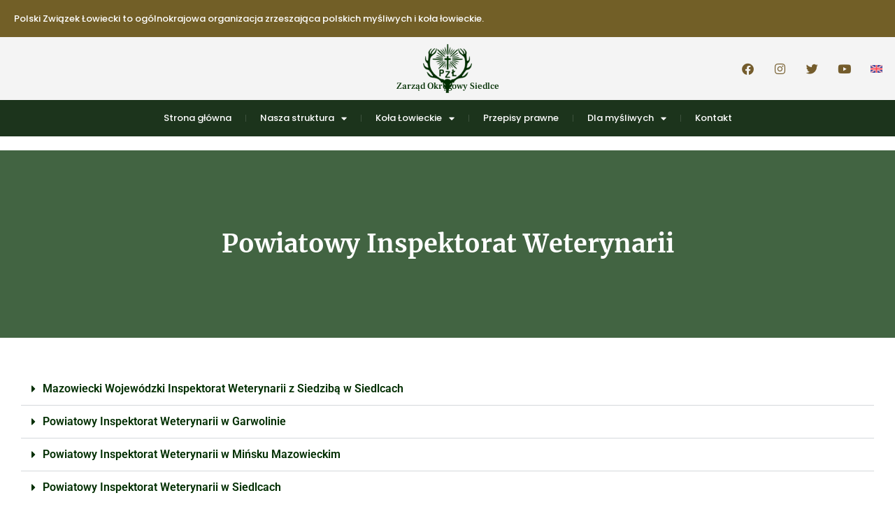

--- FILE ---
content_type: text/html; charset=UTF-8
request_url: https://siedlce.pzlow.pl/dla-mysliwych/powiatowy-inspektorat-weterynarii/
body_size: 18308
content:
<!doctype html>
<html lang="pl-PL">
<head>
	<meta charset="UTF-8">
	<meta name="viewport" content="width=device-width, initial-scale=1">
	<link rel="profile" href="https://gmpg.org/xfn/11">
	<title>Powiatowy Inspektorat Weterynarii &#8211; Zarząd Okręgowy Siedlce</title>
<meta name='robots' content='max-image-preview:large' />
<link rel='dns-prefetch' href='//app.pzlow.pl' />
<link rel="alternate" type="application/rss+xml" title="Zarząd Okręgowy Siedlce &raquo; Kanał z wpisami" href="https://siedlce.pzlow.pl/feed/" />
<link rel="alternate" type="application/rss+xml" title="Zarząd Okręgowy Siedlce &raquo; Kanał z komentarzami" href="https://siedlce.pzlow.pl/comments/feed/" />
<link rel="alternate" title="oEmbed (JSON)" type="application/json+oembed" href="https://siedlce.pzlow.pl/wp-json/oembed/1.0/embed?url=https%3A%2F%2Fsiedlce.pzlow.pl%2Fdla-mysliwych%2Fpowiatowy-inspektorat-weterynarii%2F" />
<link rel="alternate" title="oEmbed (XML)" type="text/xml+oembed" href="https://siedlce.pzlow.pl/wp-json/oembed/1.0/embed?url=https%3A%2F%2Fsiedlce.pzlow.pl%2Fdla-mysliwych%2Fpowiatowy-inspektorat-weterynarii%2F&#038;format=xml" />
<style id='wp-img-auto-sizes-contain-inline-css'>
img:is([sizes=auto i],[sizes^="auto," i]){contain-intrinsic-size:3000px 1500px}
/*# sourceURL=wp-img-auto-sizes-contain-inline-css */
</style>
<link rel='stylesheet' id='fullcalendar-core-css' href='https://siedlce.pzlow.pl/wp-content/plugins/zlp-calendar/elementor/js/fullcalendar/core/main.css?ver=6.9' media='all' />
<link rel='stylesheet' id='fullcalendar-daygrid-css' href='https://siedlce.pzlow.pl/wp-content/plugins/zlp-calendar/elementor/js/fullcalendar/daygrid/main.css?ver=6.9' media='all' />
<link rel='stylesheet' id='zlp-calendar-styles-css' href='https://siedlce.pzlow.pl/wp-content/plugins/zlp-calendar/elementor/css/skyrex-calendar-zlp-widgets.css?ver=6.9' media='all' />
<style id='wp-emoji-styles-inline-css'>

	img.wp-smiley, img.emoji {
		display: inline !important;
		border: none !important;
		box-shadow: none !important;
		height: 1em !important;
		width: 1em !important;
		margin: 0 0.07em !important;
		vertical-align: -0.1em !important;
		background: none !important;
		padding: 0 !important;
	}
/*# sourceURL=wp-emoji-styles-inline-css */
</style>
<style id='global-styles-inline-css'>
:root{--wp--preset--aspect-ratio--square: 1;--wp--preset--aspect-ratio--4-3: 4/3;--wp--preset--aspect-ratio--3-4: 3/4;--wp--preset--aspect-ratio--3-2: 3/2;--wp--preset--aspect-ratio--2-3: 2/3;--wp--preset--aspect-ratio--16-9: 16/9;--wp--preset--aspect-ratio--9-16: 9/16;--wp--preset--color--black: #000000;--wp--preset--color--cyan-bluish-gray: #abb8c3;--wp--preset--color--white: #ffffff;--wp--preset--color--pale-pink: #f78da7;--wp--preset--color--vivid-red: #cf2e2e;--wp--preset--color--luminous-vivid-orange: #ff6900;--wp--preset--color--luminous-vivid-amber: #fcb900;--wp--preset--color--light-green-cyan: #7bdcb5;--wp--preset--color--vivid-green-cyan: #00d084;--wp--preset--color--pale-cyan-blue: #8ed1fc;--wp--preset--color--vivid-cyan-blue: #0693e3;--wp--preset--color--vivid-purple: #9b51e0;--wp--preset--gradient--vivid-cyan-blue-to-vivid-purple: linear-gradient(135deg,rgb(6,147,227) 0%,rgb(155,81,224) 100%);--wp--preset--gradient--light-green-cyan-to-vivid-green-cyan: linear-gradient(135deg,rgb(122,220,180) 0%,rgb(0,208,130) 100%);--wp--preset--gradient--luminous-vivid-amber-to-luminous-vivid-orange: linear-gradient(135deg,rgb(252,185,0) 0%,rgb(255,105,0) 100%);--wp--preset--gradient--luminous-vivid-orange-to-vivid-red: linear-gradient(135deg,rgb(255,105,0) 0%,rgb(207,46,46) 100%);--wp--preset--gradient--very-light-gray-to-cyan-bluish-gray: linear-gradient(135deg,rgb(238,238,238) 0%,rgb(169,184,195) 100%);--wp--preset--gradient--cool-to-warm-spectrum: linear-gradient(135deg,rgb(74,234,220) 0%,rgb(151,120,209) 20%,rgb(207,42,186) 40%,rgb(238,44,130) 60%,rgb(251,105,98) 80%,rgb(254,248,76) 100%);--wp--preset--gradient--blush-light-purple: linear-gradient(135deg,rgb(255,206,236) 0%,rgb(152,150,240) 100%);--wp--preset--gradient--blush-bordeaux: linear-gradient(135deg,rgb(254,205,165) 0%,rgb(254,45,45) 50%,rgb(107,0,62) 100%);--wp--preset--gradient--luminous-dusk: linear-gradient(135deg,rgb(255,203,112) 0%,rgb(199,81,192) 50%,rgb(65,88,208) 100%);--wp--preset--gradient--pale-ocean: linear-gradient(135deg,rgb(255,245,203) 0%,rgb(182,227,212) 50%,rgb(51,167,181) 100%);--wp--preset--gradient--electric-grass: linear-gradient(135deg,rgb(202,248,128) 0%,rgb(113,206,126) 100%);--wp--preset--gradient--midnight: linear-gradient(135deg,rgb(2,3,129) 0%,rgb(40,116,252) 100%);--wp--preset--font-size--small: 13px;--wp--preset--font-size--medium: 20px;--wp--preset--font-size--large: 36px;--wp--preset--font-size--x-large: 42px;--wp--preset--spacing--20: 0.44rem;--wp--preset--spacing--30: 0.67rem;--wp--preset--spacing--40: 1rem;--wp--preset--spacing--50: 1.5rem;--wp--preset--spacing--60: 2.25rem;--wp--preset--spacing--70: 3.38rem;--wp--preset--spacing--80: 5.06rem;--wp--preset--shadow--natural: 6px 6px 9px rgba(0, 0, 0, 0.2);--wp--preset--shadow--deep: 12px 12px 50px rgba(0, 0, 0, 0.4);--wp--preset--shadow--sharp: 6px 6px 0px rgba(0, 0, 0, 0.2);--wp--preset--shadow--outlined: 6px 6px 0px -3px rgb(255, 255, 255), 6px 6px rgb(0, 0, 0);--wp--preset--shadow--crisp: 6px 6px 0px rgb(0, 0, 0);}:root { --wp--style--global--content-size: 800px;--wp--style--global--wide-size: 1200px; }:where(body) { margin: 0; }.wp-site-blocks > .alignleft { float: left; margin-right: 2em; }.wp-site-blocks > .alignright { float: right; margin-left: 2em; }.wp-site-blocks > .aligncenter { justify-content: center; margin-left: auto; margin-right: auto; }:where(.wp-site-blocks) > * { margin-block-start: 24px; margin-block-end: 0; }:where(.wp-site-blocks) > :first-child { margin-block-start: 0; }:where(.wp-site-blocks) > :last-child { margin-block-end: 0; }:root { --wp--style--block-gap: 24px; }:root :where(.is-layout-flow) > :first-child{margin-block-start: 0;}:root :where(.is-layout-flow) > :last-child{margin-block-end: 0;}:root :where(.is-layout-flow) > *{margin-block-start: 24px;margin-block-end: 0;}:root :where(.is-layout-constrained) > :first-child{margin-block-start: 0;}:root :where(.is-layout-constrained) > :last-child{margin-block-end: 0;}:root :where(.is-layout-constrained) > *{margin-block-start: 24px;margin-block-end: 0;}:root :where(.is-layout-flex){gap: 24px;}:root :where(.is-layout-grid){gap: 24px;}.is-layout-flow > .alignleft{float: left;margin-inline-start: 0;margin-inline-end: 2em;}.is-layout-flow > .alignright{float: right;margin-inline-start: 2em;margin-inline-end: 0;}.is-layout-flow > .aligncenter{margin-left: auto !important;margin-right: auto !important;}.is-layout-constrained > .alignleft{float: left;margin-inline-start: 0;margin-inline-end: 2em;}.is-layout-constrained > .alignright{float: right;margin-inline-start: 2em;margin-inline-end: 0;}.is-layout-constrained > .aligncenter{margin-left: auto !important;margin-right: auto !important;}.is-layout-constrained > :where(:not(.alignleft):not(.alignright):not(.alignfull)){max-width: var(--wp--style--global--content-size);margin-left: auto !important;margin-right: auto !important;}.is-layout-constrained > .alignwide{max-width: var(--wp--style--global--wide-size);}body .is-layout-flex{display: flex;}.is-layout-flex{flex-wrap: wrap;align-items: center;}.is-layout-flex > :is(*, div){margin: 0;}body .is-layout-grid{display: grid;}.is-layout-grid > :is(*, div){margin: 0;}body{padding-top: 0px;padding-right: 0px;padding-bottom: 0px;padding-left: 0px;}a:where(:not(.wp-element-button)){text-decoration: underline;}:root :where(.wp-element-button, .wp-block-button__link){background-color: #32373c;border-width: 0;color: #fff;font-family: inherit;font-size: inherit;font-style: inherit;font-weight: inherit;letter-spacing: inherit;line-height: inherit;padding-top: calc(0.667em + 2px);padding-right: calc(1.333em + 2px);padding-bottom: calc(0.667em + 2px);padding-left: calc(1.333em + 2px);text-decoration: none;text-transform: inherit;}.has-black-color{color: var(--wp--preset--color--black) !important;}.has-cyan-bluish-gray-color{color: var(--wp--preset--color--cyan-bluish-gray) !important;}.has-white-color{color: var(--wp--preset--color--white) !important;}.has-pale-pink-color{color: var(--wp--preset--color--pale-pink) !important;}.has-vivid-red-color{color: var(--wp--preset--color--vivid-red) !important;}.has-luminous-vivid-orange-color{color: var(--wp--preset--color--luminous-vivid-orange) !important;}.has-luminous-vivid-amber-color{color: var(--wp--preset--color--luminous-vivid-amber) !important;}.has-light-green-cyan-color{color: var(--wp--preset--color--light-green-cyan) !important;}.has-vivid-green-cyan-color{color: var(--wp--preset--color--vivid-green-cyan) !important;}.has-pale-cyan-blue-color{color: var(--wp--preset--color--pale-cyan-blue) !important;}.has-vivid-cyan-blue-color{color: var(--wp--preset--color--vivid-cyan-blue) !important;}.has-vivid-purple-color{color: var(--wp--preset--color--vivid-purple) !important;}.has-black-background-color{background-color: var(--wp--preset--color--black) !important;}.has-cyan-bluish-gray-background-color{background-color: var(--wp--preset--color--cyan-bluish-gray) !important;}.has-white-background-color{background-color: var(--wp--preset--color--white) !important;}.has-pale-pink-background-color{background-color: var(--wp--preset--color--pale-pink) !important;}.has-vivid-red-background-color{background-color: var(--wp--preset--color--vivid-red) !important;}.has-luminous-vivid-orange-background-color{background-color: var(--wp--preset--color--luminous-vivid-orange) !important;}.has-luminous-vivid-amber-background-color{background-color: var(--wp--preset--color--luminous-vivid-amber) !important;}.has-light-green-cyan-background-color{background-color: var(--wp--preset--color--light-green-cyan) !important;}.has-vivid-green-cyan-background-color{background-color: var(--wp--preset--color--vivid-green-cyan) !important;}.has-pale-cyan-blue-background-color{background-color: var(--wp--preset--color--pale-cyan-blue) !important;}.has-vivid-cyan-blue-background-color{background-color: var(--wp--preset--color--vivid-cyan-blue) !important;}.has-vivid-purple-background-color{background-color: var(--wp--preset--color--vivid-purple) !important;}.has-black-border-color{border-color: var(--wp--preset--color--black) !important;}.has-cyan-bluish-gray-border-color{border-color: var(--wp--preset--color--cyan-bluish-gray) !important;}.has-white-border-color{border-color: var(--wp--preset--color--white) !important;}.has-pale-pink-border-color{border-color: var(--wp--preset--color--pale-pink) !important;}.has-vivid-red-border-color{border-color: var(--wp--preset--color--vivid-red) !important;}.has-luminous-vivid-orange-border-color{border-color: var(--wp--preset--color--luminous-vivid-orange) !important;}.has-luminous-vivid-amber-border-color{border-color: var(--wp--preset--color--luminous-vivid-amber) !important;}.has-light-green-cyan-border-color{border-color: var(--wp--preset--color--light-green-cyan) !important;}.has-vivid-green-cyan-border-color{border-color: var(--wp--preset--color--vivid-green-cyan) !important;}.has-pale-cyan-blue-border-color{border-color: var(--wp--preset--color--pale-cyan-blue) !important;}.has-vivid-cyan-blue-border-color{border-color: var(--wp--preset--color--vivid-cyan-blue) !important;}.has-vivid-purple-border-color{border-color: var(--wp--preset--color--vivid-purple) !important;}.has-vivid-cyan-blue-to-vivid-purple-gradient-background{background: var(--wp--preset--gradient--vivid-cyan-blue-to-vivid-purple) !important;}.has-light-green-cyan-to-vivid-green-cyan-gradient-background{background: var(--wp--preset--gradient--light-green-cyan-to-vivid-green-cyan) !important;}.has-luminous-vivid-amber-to-luminous-vivid-orange-gradient-background{background: var(--wp--preset--gradient--luminous-vivid-amber-to-luminous-vivid-orange) !important;}.has-luminous-vivid-orange-to-vivid-red-gradient-background{background: var(--wp--preset--gradient--luminous-vivid-orange-to-vivid-red) !important;}.has-very-light-gray-to-cyan-bluish-gray-gradient-background{background: var(--wp--preset--gradient--very-light-gray-to-cyan-bluish-gray) !important;}.has-cool-to-warm-spectrum-gradient-background{background: var(--wp--preset--gradient--cool-to-warm-spectrum) !important;}.has-blush-light-purple-gradient-background{background: var(--wp--preset--gradient--blush-light-purple) !important;}.has-blush-bordeaux-gradient-background{background: var(--wp--preset--gradient--blush-bordeaux) !important;}.has-luminous-dusk-gradient-background{background: var(--wp--preset--gradient--luminous-dusk) !important;}.has-pale-ocean-gradient-background{background: var(--wp--preset--gradient--pale-ocean) !important;}.has-electric-grass-gradient-background{background: var(--wp--preset--gradient--electric-grass) !important;}.has-midnight-gradient-background{background: var(--wp--preset--gradient--midnight) !important;}.has-small-font-size{font-size: var(--wp--preset--font-size--small) !important;}.has-medium-font-size{font-size: var(--wp--preset--font-size--medium) !important;}.has-large-font-size{font-size: var(--wp--preset--font-size--large) !important;}.has-x-large-font-size{font-size: var(--wp--preset--font-size--x-large) !important;}
:root :where(.wp-block-pullquote){font-size: 1.5em;line-height: 1.6;}
/*# sourceURL=global-styles-inline-css */
</style>
<link rel='stylesheet' id='pzlow-mobile-app-styles-css' href='https://app.pzlow.pl/wp-content/uploads/2023/08/appmobile.css?ver=0.0.7' media='all' />
<link rel='stylesheet' id='simply-gallery-block-frontend-css' href='https://siedlce.pzlow.pl/wp-content/plugins/simply-gallery-block/blocks/pgc_sgb.min.style.css?ver=3.3.2' media='all' />
<link rel='stylesheet' id='pgc-simply-gallery-plugin-lightbox-style-css' href='https://siedlce.pzlow.pl/wp-content/plugins/simply-gallery-block/plugins/pgc_sgb_lightbox.min.style.css?ver=3.3.2' media='all' />
<link rel='stylesheet' id='hello-elementor-css' href='https://siedlce.pzlow.pl/wp-content/themes/hello-elementor/assets/css/reset.css?ver=3.4.6' media='all' />
<link rel='stylesheet' id='hello-elementor-theme-style-css' href='https://siedlce.pzlow.pl/wp-content/themes/hello-elementor/assets/css/theme.css?ver=3.4.6' media='all' />
<link rel='stylesheet' id='hello-elementor-header-footer-css' href='https://siedlce.pzlow.pl/wp-content/themes/hello-elementor/assets/css/header-footer.css?ver=3.4.6' media='all' />
<link rel='stylesheet' id='elementor-frontend-css' href='https://siedlce.pzlow.pl/wp-content/plugins/elementor/assets/css/frontend.min.css?ver=3.34.1' media='all' />
<link rel='stylesheet' id='widget-heading-css' href='https://siedlce.pzlow.pl/wp-content/plugins/elementor/assets/css/widget-heading.min.css?ver=3.34.1' media='all' />
<link rel='stylesheet' id='widget-image-css' href='https://siedlce.pzlow.pl/wp-content/plugins/elementor/assets/css/widget-image.min.css?ver=3.34.1' media='all' />
<link rel='stylesheet' id='e-animation-float-css' href='https://siedlce.pzlow.pl/wp-content/plugins/elementor/assets/lib/animations/styles/e-animation-float.min.css?ver=3.34.1' media='all' />
<link rel='stylesheet' id='widget-social-icons-css' href='https://siedlce.pzlow.pl/wp-content/plugins/elementor/assets/css/widget-social-icons.min.css?ver=3.34.1' media='all' />
<link rel='stylesheet' id='e-apple-webkit-css' href='https://siedlce.pzlow.pl/wp-content/plugins/elementor/assets/css/conditionals/apple-webkit.min.css?ver=3.34.1' media='all' />
<link rel='stylesheet' id='widget-nav-menu-css' href='https://siedlce.pzlow.pl/wp-content/plugins/elementor-pro/assets/css/widget-nav-menu.min.css?ver=3.34.0' media='all' />
<link rel='stylesheet' id='e-sticky-css' href='https://siedlce.pzlow.pl/wp-content/plugins/elementor-pro/assets/css/modules/sticky.min.css?ver=3.34.0' media='all' />
<link rel='stylesheet' id='widget-divider-css' href='https://siedlce.pzlow.pl/wp-content/plugins/elementor/assets/css/widget-divider.min.css?ver=3.34.1' media='all' />
<link rel='stylesheet' id='widget-icon-list-css' href='https://siedlce.pzlow.pl/wp-content/plugins/elementor/assets/css/widget-icon-list.min.css?ver=3.34.1' media='all' />
<link rel='stylesheet' id='widget-social-css' href='https://siedlce.pzlow.pl/wp-content/plugins/elementor-pro/assets/css/widget-social.min.css?ver=3.34.0' media='all' />
<link rel='stylesheet' id='elementor-icons-css' href='https://siedlce.pzlow.pl/wp-content/plugins/elementor/assets/lib/eicons/css/elementor-icons.min.css?ver=5.45.0' media='all' />
<link rel='stylesheet' id='elementor-post-265-css' href='https://siedlce.pzlow.pl/wp-content/uploads/elementor/css/post-265.css?ver=1769062204' media='all' />
<link rel='stylesheet' id='font-awesome-5-all-css' href='https://siedlce.pzlow.pl/wp-content/plugins/elementor/assets/lib/font-awesome/css/all.min.css?ver=3.34.1' media='all' />
<link rel='stylesheet' id='font-awesome-4-shim-css' href='https://siedlce.pzlow.pl/wp-content/plugins/elementor/assets/lib/font-awesome/css/v4-shims.min.css?ver=3.34.1' media='all' />
<link rel='stylesheet' id='widget-toggle-css' href='https://siedlce.pzlow.pl/wp-content/plugins/elementor/assets/css/widget-toggle.min.css?ver=3.34.1' media='all' />
<link rel='stylesheet' id='elementor-post-251-css' href='https://siedlce.pzlow.pl/wp-content/uploads/elementor/css/post-251.css?ver=1769101308' media='all' />
<link rel='stylesheet' id='elementor-post-1295-css' href='https://siedlce.pzlow.pl/wp-content/uploads/elementor/css/post-1295.css?ver=1769062506' media='all' />
<link rel='stylesheet' id='elementor-post-1297-css' href='https://siedlce.pzlow.pl/wp-content/uploads/elementor/css/post-1297.css?ver=1769062506' media='all' />
<link rel='stylesheet' id='ekit-widget-styles-css' href='https://siedlce.pzlow.pl/wp-content/plugins/elementskit-lite/widgets/init/assets/css/widget-styles.css?ver=3.7.8' media='all' />
<link rel='stylesheet' id='ekit-responsive-css' href='https://siedlce.pzlow.pl/wp-content/plugins/elementskit-lite/widgets/init/assets/css/responsive.css?ver=3.7.8' media='all' />
<link rel='stylesheet' id='elementor-gf-local-roboto-css' href='https://siedlce.pzlow.pl/wp-content/uploads/elementor/google-fonts/css/roboto.css?ver=1736836503' media='all' />
<link rel='stylesheet' id='elementor-gf-local-robotoslab-css' href='https://siedlce.pzlow.pl/wp-content/uploads/elementor/google-fonts/css/robotoslab.css?ver=1736836511' media='all' />
<link rel='stylesheet' id='elementor-gf-local-merriweather-css' href='https://siedlce.pzlow.pl/wp-content/uploads/elementor/google-fonts/css/merriweather.css?ver=1736836701' media='all' />
<link rel='stylesheet' id='elementor-gf-local-poppins-css' href='https://siedlce.pzlow.pl/wp-content/uploads/elementor/google-fonts/css/poppins.css?ver=1736836515' media='all' />
<link rel='stylesheet' id='elementor-gf-local-frankruhllibre-css' href='https://siedlce.pzlow.pl/wp-content/uploads/elementor/google-fonts/css/frankruhllibre.css?ver=1736836520' media='all' />
<link rel='stylesheet' id='elementor-icons-shared-0-css' href='https://siedlce.pzlow.pl/wp-content/plugins/elementor/assets/lib/font-awesome/css/fontawesome.min.css?ver=5.15.3' media='all' />
<link rel='stylesheet' id='elementor-icons-fa-solid-css' href='https://siedlce.pzlow.pl/wp-content/plugins/elementor/assets/lib/font-awesome/css/solid.min.css?ver=5.15.3' media='all' />
<link rel='stylesheet' id='elementor-icons-fa-brands-css' href='https://siedlce.pzlow.pl/wp-content/plugins/elementor/assets/lib/font-awesome/css/brands.min.css?ver=5.15.3' media='all' />
<link rel='stylesheet' id='elementor-icons-fa-regular-css' href='https://siedlce.pzlow.pl/wp-content/plugins/elementor/assets/lib/font-awesome/css/regular.min.css?ver=5.15.3' media='all' />
<script src="https://siedlce.pzlow.pl/wp-content/plugins/zlp-calendar/elementor/js/zlp-calendar.js?ver=6.9" id="zlp-widget-calendar-js"></script>
<script src="https://siedlce.pzlow.pl/wp-content/plugins/zlp-calendar/elementor/js/fullcalendar/core/main.js?ver=6.9" id="fullcalendar-core-js-js"></script>
<script src="https://siedlce.pzlow.pl/wp-content/plugins/zlp-calendar/elementor/js/fullcalendar/daygrid/main.js?ver=6.9" id="fullcalendar-daygrid-js-js"></script>
<script src="https://siedlce.pzlow.pl/wp-content/plugins/zlp-calendar/elementor/js/fullcalendar/core/locales/pl.js?ver=6.9" id="fullcalendar-locale-pl-js"></script>
<script src="https://siedlce.pzlow.pl/wp-content/plugins/zlp-calendar/elementor/js/suncalc.js?ver=6.9" id="suncalcjs-js"></script>
<script src="https://siedlce.pzlow.pl/wp-includes/js/jquery/jquery.min.js?ver=3.7.1" id="jquery-core-js"></script>
<script src="https://siedlce.pzlow.pl/wp-includes/js/jquery/jquery-migrate.min.js?ver=3.4.1" id="jquery-migrate-js"></script>
<script src="https://siedlce.pzlow.pl/wp-content/plugins/elementor/assets/lib/font-awesome/js/v4-shims.min.js?ver=3.34.1" id="font-awesome-4-shim-js"></script>
<link rel="https://api.w.org/" href="https://siedlce.pzlow.pl/wp-json/" /><link rel="alternate" title="JSON" type="application/json" href="https://siedlce.pzlow.pl/wp-json/wp/v2/pages/251" /><link rel="EditURI" type="application/rsd+xml" title="RSD" href="https://siedlce.pzlow.pl/xmlrpc.php?rsd" />
<meta name="generator" content="WordPress 6.9" />
<link rel="canonical" href="https://siedlce.pzlow.pl/dla-mysliwych/powiatowy-inspektorat-weterynarii/" />
<link rel='shortlink' href='https://siedlce.pzlow.pl/?p=251' />
<noscript><style>.simply-gallery-amp{ display: block !important; }</style></noscript><noscript><style>.sgb-preloader{ display: none !important; }</style></noscript><meta name="generator" content="Elementor 3.34.1; features: additional_custom_breakpoints; settings: css_print_method-external, google_font-enabled, font_display-auto">
<!-- Global site tag (gtag.js) - Google Analytics -->
<script async src="https://www.googletagmanager.com/gtag/js?id=G-37R6K3333T"></script>
<script>
  window.dataLayer = window.dataLayer || [];
  function gtag(){dataLayer.push(arguments);}
  gtag('js', new Date());

  gtag('config', 'G-37R6K3333T');
</script>
<link rel="stylesheet" href="https://www.pzlow.pl/wp-content/uploads/2021/04/masscss.css">
<script src="https://www.pzlow.pl/wp-content/uploads/2021/04/massjs.js"></script>
			<style>
				.e-con.e-parent:nth-of-type(n+4):not(.e-lazyloaded):not(.e-no-lazyload),
				.e-con.e-parent:nth-of-type(n+4):not(.e-lazyloaded):not(.e-no-lazyload) * {
					background-image: none !important;
				}
				@media screen and (max-height: 1024px) {
					.e-con.e-parent:nth-of-type(n+3):not(.e-lazyloaded):not(.e-no-lazyload),
					.e-con.e-parent:nth-of-type(n+3):not(.e-lazyloaded):not(.e-no-lazyload) * {
						background-image: none !important;
					}
				}
				@media screen and (max-height: 640px) {
					.e-con.e-parent:nth-of-type(n+2):not(.e-lazyloaded):not(.e-no-lazyload),
					.e-con.e-parent:nth-of-type(n+2):not(.e-lazyloaded):not(.e-no-lazyload) * {
						background-image: none !important;
					}
				}
			</style>
			</head>
<body class="wp-singular page-template page-template-elementor_header_footer page page-id-251 page-child parent-pageid-86 wp-embed-responsive wp-theme-hello-elementor hello-elementor-default elementor-default elementor-template-full-width elementor-kit-265 elementor-page elementor-page-251">


<a class="skip-link screen-reader-text" href="#content">Przejdź do treści</a>

		<header data-elementor-type="header" data-elementor-id="1295" class="elementor elementor-1295 elementor-location-header" data-elementor-post-type="elementor_library">
			<div class="elementor-element elementor-element-310b3174 e-flex e-con-boxed e-con e-parent" data-id="310b3174" data-element_type="container" data-settings="{&quot;background_background&quot;:&quot;classic&quot;,&quot;animation_mobile&quot;:&quot;none&quot;}">
					<div class="e-con-inner">
		<div class="elementor-element elementor-element-4fdf3ff8 e-con-full e-flex e-con e-child" data-id="4fdf3ff8" data-element_type="container">
				<div class="elementor-element elementor-element-42d45b19 elementor-widget elementor-widget-heading" data-id="42d45b19" data-element_type="widget" data-widget_type="heading.default">
				<div class="elementor-widget-container">
					<h2 class="elementor-heading-title elementor-size-default">Polski Związek Łowiecki to ogólnokrajowa organizacja zrzeszająca polskich myśliwych i koła łowieckie. </h2>				</div>
				</div>
				</div>
					</div>
				</div>
		<div class="elementor-element elementor-element-123111dd e-flex e-con-boxed e-con e-parent" data-id="123111dd" data-element_type="container" data-settings="{&quot;background_background&quot;:&quot;classic&quot;,&quot;animation_mobile&quot;:&quot;none&quot;}">
					<div class="e-con-inner">
		<div class="elementor-element elementor-element-e3000b e-con-full e-flex e-con e-child" data-id="e3000b" data-element_type="container">
				</div>
		<div class="elementor-element elementor-element-6efba95d e-con-full e-flex e-con e-child" data-id="6efba95d" data-element_type="container">
				<div class="elementor-element elementor-element-34a5e137 elementor-widget elementor-widget-image" data-id="34a5e137" data-element_type="widget" data-widget_type="image.default">
				<div class="elementor-widget-container">
																<a href="https://siedlce.pzlow.pl">
							<img width="192" height="192" src="https://siedlce.pzlow.pl/wp-content/uploads/2023/03/logo-1.png" class="attachment-full size-full wp-image-1859" alt="" srcset="https://siedlce.pzlow.pl/wp-content/uploads/2023/03/logo-1.png 192w, https://siedlce.pzlow.pl/wp-content/uploads/2023/03/logo-1-150x150.png 150w" sizes="(max-width: 192px) 100vw, 192px" />								</a>
															</div>
				</div>
				<div class="elementor-element elementor-element-630ce84 elementor-widget elementor-widget-heading" data-id="630ce84" data-element_type="widget" data-widget_type="heading.default">
				<div class="elementor-widget-container">
					<h2 class="elementor-heading-title elementor-size-default">Zarząd Okręgowy Siedlce</h2>				</div>
				</div>
				</div>
		<div class="elementor-element elementor-element-2e828c12 e-con-full e-flex e-con e-child" data-id="2e828c12" data-element_type="container">
				<div class="elementor-element elementor-element-2434e17d e-grid-align-right e-grid-align-mobile-center e-grid-align-tablet-center elementor-shape-rounded elementor-grid-0 elementor-widget elementor-widget-social-icons" data-id="2434e17d" data-element_type="widget" data-widget_type="social-icons.default">
				<div class="elementor-widget-container">
							<div class="elementor-social-icons-wrapper elementor-grid" role="list">
							<span class="elementor-grid-item" role="listitem">
					<a class="elementor-icon elementor-social-icon elementor-social-icon-facebook elementor-animation-float elementor-repeater-item-bc6bedc" href="https://www.facebook.com/zopzlsiedlce" target="_blank">
						<span class="elementor-screen-only">Facebook</span>
						<i aria-hidden="true" class="fab fa-facebook"></i>					</a>
				</span>
							<span class="elementor-grid-item" role="listitem">
					<a class="elementor-icon elementor-social-icon elementor-social-icon-instagram elementor-animation-float elementor-repeater-item-ec56e8c" href="https://www.instagram.com/polski.zwiazek.lowiecki/" target="_blank">
						<span class="elementor-screen-only">Instagram</span>
						<i aria-hidden="true" class="fab fa-instagram"></i>					</a>
				</span>
							<span class="elementor-grid-item" role="listitem">
					<a class="elementor-icon elementor-social-icon elementor-social-icon-twitter elementor-animation-float elementor-repeater-item-90602d4" href="https://twitter.com/pzlowiecki" target="_blank">
						<span class="elementor-screen-only">Twitter</span>
						<i aria-hidden="true" class="fab fa-twitter"></i>					</a>
				</span>
							<span class="elementor-grid-item" role="listitem">
					<a class="elementor-icon elementor-social-icon elementor-social-icon-youtube elementor-animation-float elementor-repeater-item-466d7ad" href="https://www.youtube.com/channel/UC5B5WjJIJtvwaRfDh2mXFYQ" target="_blank">
						<span class="elementor-screen-only">Youtube</span>
						<i aria-hidden="true" class="fab fa-youtube"></i>					</a>
				</span>
							<span class="elementor-grid-item" role="listitem">
					<a class="elementor-icon elementor-social-icon elementor-social-icon- elementor-animation-float elementor-repeater-item-c141836" href="https://eng.pzlow.pl" target="_blank">
						<span class="elementor-screen-only"></span>
						<svg xmlns="http://www.w3.org/2000/svg" xmlns:xlink="http://www.w3.org/1999/xlink" id="Layer_1" x="0px" y="0px" viewBox="0 0 512 512" style="enable-background:new 0 0 512 512;" xml:space="preserve"><path style="fill:#41479B;" d="M473.655,88.276H38.345C17.167,88.276,0,105.443,0,126.621V385.38 c0,21.177,17.167,38.345,38.345,38.345h435.31c21.177,0,38.345-17.167,38.345-38.345V126.621 C512,105.443,494.833,88.276,473.655,88.276z"></path><path style="fill:#F5F5F5;" d="M511.469,120.282c-3.022-18.159-18.797-32.007-37.814-32.007h-9.977l-163.54,107.147V88.276h-88.276 v107.147L48.322,88.276h-9.977c-19.017,0-34.792,13.847-37.814,32.007l139.778,91.58H0v88.276h140.309L0.531,391.717 c3.022,18.159,18.797,32.007,37.814,32.007h9.977l163.54-107.147v107.147h88.276V316.577l163.54,107.147h9.977 c19.017,0,34.792-13.847,37.814-32.007l-139.778-91.58H512v-88.276H371.691L511.469,120.282z"></path><g>	<polygon style="fill:#FF4B55;" points="282.483,88.276 229.517,88.276 229.517,229.517 0,229.517 0,282.483 229.517,282.483   229.517,423.724 282.483,423.724 282.483,282.483 512,282.483 512,229.517 282.483,229.517  "></polygon>	<path style="fill:#FF4B55;" d="M24.793,421.252l186.583-121.114h-32.428L9.224,410.31  C13.377,415.157,18.714,418.955,24.793,421.252z"></path>	<path style="fill:#FF4B55;" d="M346.388,300.138H313.96l180.716,117.305c5.057-3.321,9.277-7.807,12.287-13.075L346.388,300.138z"></path>	<path style="fill:#FF4B55;" d="M4.049,109.475l157.73,102.387h32.428L15.475,95.842C10.676,99.414,6.749,104.084,4.049,109.475z"></path>	<path style="fill:#FF4B55;" d="M332.566,211.862l170.035-110.375c-4.199-4.831-9.578-8.607-15.699-10.86L300.138,211.862H332.566z"></path></g><g></g><g></g><g></g><g></g><g></g><g></g><g></g><g></g><g></g><g></g><g></g><g></g><g></g><g></g><g></g></svg>					</a>
				</span>
					</div>
						</div>
				</div>
				</div>
					</div>
				</div>
		<div class="elementor-element elementor-element-49424fff e-flex e-con-boxed e-con e-parent" data-id="49424fff" data-element_type="container" data-settings="{&quot;background_background&quot;:&quot;classic&quot;,&quot;sticky&quot;:&quot;top&quot;,&quot;animation_mobile&quot;:&quot;none&quot;,&quot;sticky_on&quot;:[&quot;desktop&quot;,&quot;tablet&quot;,&quot;mobile&quot;],&quot;sticky_offset&quot;:0,&quot;sticky_effects_offset&quot;:0,&quot;sticky_anchor_link_offset&quot;:0}">
					<div class="e-con-inner">
		<div class="elementor-element elementor-element-251d6c82 e-con-full e-flex e-con e-child" data-id="251d6c82" data-element_type="container">
				<div class="elementor-element elementor-element-2c72e08d elementor-nav-menu--stretch elementor-nav-menu__align-center elementor-nav-menu--dropdown-tablet elementor-nav-menu__text-align-aside elementor-nav-menu--toggle elementor-nav-menu--burger elementor-widget elementor-widget-nav-menu" data-id="2c72e08d" data-element_type="widget" data-settings="{&quot;full_width&quot;:&quot;stretch&quot;,&quot;layout&quot;:&quot;horizontal&quot;,&quot;submenu_icon&quot;:{&quot;value&quot;:&quot;&lt;i class=\&quot;fas fa-caret-down\&quot; aria-hidden=\&quot;true\&quot;&gt;&lt;\/i&gt;&quot;,&quot;library&quot;:&quot;fa-solid&quot;},&quot;toggle&quot;:&quot;burger&quot;}" data-widget_type="nav-menu.default">
				<div class="elementor-widget-container">
								<nav aria-label="Menu" class="elementor-nav-menu--main elementor-nav-menu__container elementor-nav-menu--layout-horizontal e--pointer-text e--animation-float">
				<ul id="menu-1-2c72e08d" class="elementor-nav-menu"><li class="menu-item menu-item-type-post_type menu-item-object-page menu-item-home menu-item-122"><a href="https://siedlce.pzlow.pl/" class="elementor-item">Strona główna</a></li>
<li class="menu-item menu-item-type-post_type menu-item-object-page menu-item-has-children menu-item-136"><a href="https://siedlce.pzlow.pl/nasza-struktura/" class="elementor-item">Nasza struktura</a>
<ul class="sub-menu elementor-nav-menu--dropdown">
	<li class="menu-item menu-item-type-post_type menu-item-object-page menu-item-141"><a href="https://siedlce.pzlow.pl/nasza-struktura/okregowy-zjazd-delegatow/" class="elementor-sub-item">Okręgowy Zjazd Delegatów</a></li>
	<li class="menu-item menu-item-type-post_type menu-item-object-page menu-item-143"><a href="https://siedlce.pzlow.pl/nasza-struktura/zarzad-okregowy/" class="elementor-sub-item">Zarząd okręgowy</a></li>
	<li class="menu-item menu-item-type-post_type menu-item-object-page menu-item-140"><a href="https://siedlce.pzlow.pl/nasza-struktura/okregowy-sad-lowiecki/" class="elementor-sub-item">Okręgowy Sąd Łowiecki</a></li>
	<li class="menu-item menu-item-type-post_type menu-item-object-page menu-item-139"><a href="https://siedlce.pzlow.pl/nasza-struktura/okregowy-rzecznik-dyscyplinarny/" class="elementor-sub-item">Okręgowy Rzecznik Dyscyplinarny</a></li>
	<li class="menu-item menu-item-type-post_type menu-item-object-page menu-item-138"><a href="https://siedlce.pzlow.pl/nasza-struktura/komisje-problemowe/" class="elementor-sub-item">Komisje problemowe</a></li>
	<li class="menu-item menu-item-type-post_type menu-item-object-page menu-item-137"><a href="https://siedlce.pzlow.pl/nasza-struktura/kapelan-okregowy/" class="elementor-sub-item">Kapelan okręgowy</a></li>
</ul>
</li>
<li class="menu-item menu-item-type-post_type menu-item-object-page menu-item-has-children menu-item-133"><a href="https://siedlce.pzlow.pl/kola-lowieckie/" class="elementor-item">Koła Łowieckie</a>
<ul class="sub-menu elementor-nav-menu--dropdown">
	<li class="menu-item menu-item-type-post_type menu-item-object-page menu-item-134"><a href="https://siedlce.pzlow.pl/kola-lowieckie/obwody-lowieckie/" class="elementor-sub-item">Obwody łowieckie</a></li>
</ul>
</li>
<li class="menu-item menu-item-type-post_type menu-item-object-page menu-item-144"><a href="https://siedlce.pzlow.pl/przepisy-prawne/" class="elementor-item">Przepisy prawne</a></li>
<li class="menu-item menu-item-type-post_type menu-item-object-page current-page-ancestor current-menu-ancestor current-menu-parent current-page-parent current_page_parent current_page_ancestor menu-item-has-children menu-item-123"><a href="https://siedlce.pzlow.pl/dla-mysliwych/" class="elementor-item">Dla myśliwych</a>
<ul class="sub-menu elementor-nav-menu--dropdown">
	<li class="menu-item menu-item-type-custom menu-item-object-custom menu-item-1067"><a target="_blank" href="https://www.pzlow.pl/lowiectwo/" class="elementor-sub-item">Łowiectwo</a></li>
	<li class="menu-item menu-item-type-custom menu-item-object-custom menu-item-1068"><a target="_blank" href="https://www.pzlow.pl/strzelectwo/" class="elementor-sub-item">Strzelectwo</a></li>
	<li class="menu-item menu-item-type-post_type menu-item-object-page menu-item-129"><a href="https://siedlce.pzlow.pl/dla-mysliwych/strzelnica/" class="elementor-sub-item">Strzelnica</a></li>
	<li class="menu-item menu-item-type-custom menu-item-object-custom menu-item-1069"><a target="_blank" href="https://www.pzlow.pl/kynologia/" class="elementor-sub-item">Kynologia</a></li>
	<li class="menu-item menu-item-type-custom menu-item-object-custom menu-item-1070"><a target="_blank" href="https://www.pzlow.pl/trofeistyka/" class="elementor-sub-item">Trofeistyka</a></li>
	<li class="menu-item menu-item-type-custom menu-item-object-custom menu-item-1071"><a target="_blank" href="https://www.pzlow.pl/jak-zostac-mysliwym/kluby/" class="elementor-sub-item">Kluby</a></li>
	<li class="menu-item menu-item-type-post_type menu-item-object-page menu-item-130"><a href="https://siedlce.pzlow.pl/dla-mysliwych/szkody-lowieckie/" class="elementor-sub-item">Szkody łowieckie</a></li>
	<li class="menu-item menu-item-type-custom menu-item-object-custom menu-item-1072"><a target="_blank" href="https://www.pzlow.pl/ubezpieczenia/" class="elementor-sub-item">Ubezpieczenia</a></li>
	<li class="menu-item menu-item-type-post_type menu-item-object-page current-menu-item page_item page-item-251 current_page_item menu-item-253"><a href="https://siedlce.pzlow.pl/dla-mysliwych/powiatowy-inspektorat-weterynarii/" aria-current="page" class="elementor-sub-item elementor-item-active">Powiatowy Inspektorat Weterynarii</a></li>
	<li class="menu-item menu-item-type-post_type menu-item-object-page menu-item-254"><a href="https://siedlce.pzlow.pl/dla-mysliwych/pliki-do-pobrania/" class="elementor-sub-item">Pliki do pobrania</a></li>
</ul>
</li>
<li class="menu-item menu-item-type-post_type menu-item-object-page menu-item-135"><a href="https://siedlce.pzlow.pl/kontakt/" class="elementor-item">Kontakt</a></li>
</ul>			</nav>
					<div class="elementor-menu-toggle" role="button" tabindex="0" aria-label="Menu Toggle" aria-expanded="false">
			<i aria-hidden="true" role="presentation" class="elementor-menu-toggle__icon--open eicon-menu-bar"></i><i aria-hidden="true" role="presentation" class="elementor-menu-toggle__icon--close eicon-close"></i>		</div>
					<nav class="elementor-nav-menu--dropdown elementor-nav-menu__container" aria-hidden="true">
				<ul id="menu-2-2c72e08d" class="elementor-nav-menu"><li class="menu-item menu-item-type-post_type menu-item-object-page menu-item-home menu-item-122"><a href="https://siedlce.pzlow.pl/" class="elementor-item" tabindex="-1">Strona główna</a></li>
<li class="menu-item menu-item-type-post_type menu-item-object-page menu-item-has-children menu-item-136"><a href="https://siedlce.pzlow.pl/nasza-struktura/" class="elementor-item" tabindex="-1">Nasza struktura</a>
<ul class="sub-menu elementor-nav-menu--dropdown">
	<li class="menu-item menu-item-type-post_type menu-item-object-page menu-item-141"><a href="https://siedlce.pzlow.pl/nasza-struktura/okregowy-zjazd-delegatow/" class="elementor-sub-item" tabindex="-1">Okręgowy Zjazd Delegatów</a></li>
	<li class="menu-item menu-item-type-post_type menu-item-object-page menu-item-143"><a href="https://siedlce.pzlow.pl/nasza-struktura/zarzad-okregowy/" class="elementor-sub-item" tabindex="-1">Zarząd okręgowy</a></li>
	<li class="menu-item menu-item-type-post_type menu-item-object-page menu-item-140"><a href="https://siedlce.pzlow.pl/nasza-struktura/okregowy-sad-lowiecki/" class="elementor-sub-item" tabindex="-1">Okręgowy Sąd Łowiecki</a></li>
	<li class="menu-item menu-item-type-post_type menu-item-object-page menu-item-139"><a href="https://siedlce.pzlow.pl/nasza-struktura/okregowy-rzecznik-dyscyplinarny/" class="elementor-sub-item" tabindex="-1">Okręgowy Rzecznik Dyscyplinarny</a></li>
	<li class="menu-item menu-item-type-post_type menu-item-object-page menu-item-138"><a href="https://siedlce.pzlow.pl/nasza-struktura/komisje-problemowe/" class="elementor-sub-item" tabindex="-1">Komisje problemowe</a></li>
	<li class="menu-item menu-item-type-post_type menu-item-object-page menu-item-137"><a href="https://siedlce.pzlow.pl/nasza-struktura/kapelan-okregowy/" class="elementor-sub-item" tabindex="-1">Kapelan okręgowy</a></li>
</ul>
</li>
<li class="menu-item menu-item-type-post_type menu-item-object-page menu-item-has-children menu-item-133"><a href="https://siedlce.pzlow.pl/kola-lowieckie/" class="elementor-item" tabindex="-1">Koła Łowieckie</a>
<ul class="sub-menu elementor-nav-menu--dropdown">
	<li class="menu-item menu-item-type-post_type menu-item-object-page menu-item-134"><a href="https://siedlce.pzlow.pl/kola-lowieckie/obwody-lowieckie/" class="elementor-sub-item" tabindex="-1">Obwody łowieckie</a></li>
</ul>
</li>
<li class="menu-item menu-item-type-post_type menu-item-object-page menu-item-144"><a href="https://siedlce.pzlow.pl/przepisy-prawne/" class="elementor-item" tabindex="-1">Przepisy prawne</a></li>
<li class="menu-item menu-item-type-post_type menu-item-object-page current-page-ancestor current-menu-ancestor current-menu-parent current-page-parent current_page_parent current_page_ancestor menu-item-has-children menu-item-123"><a href="https://siedlce.pzlow.pl/dla-mysliwych/" class="elementor-item" tabindex="-1">Dla myśliwych</a>
<ul class="sub-menu elementor-nav-menu--dropdown">
	<li class="menu-item menu-item-type-custom menu-item-object-custom menu-item-1067"><a target="_blank" href="https://www.pzlow.pl/lowiectwo/" class="elementor-sub-item" tabindex="-1">Łowiectwo</a></li>
	<li class="menu-item menu-item-type-custom menu-item-object-custom menu-item-1068"><a target="_blank" href="https://www.pzlow.pl/strzelectwo/" class="elementor-sub-item" tabindex="-1">Strzelectwo</a></li>
	<li class="menu-item menu-item-type-post_type menu-item-object-page menu-item-129"><a href="https://siedlce.pzlow.pl/dla-mysliwych/strzelnica/" class="elementor-sub-item" tabindex="-1">Strzelnica</a></li>
	<li class="menu-item menu-item-type-custom menu-item-object-custom menu-item-1069"><a target="_blank" href="https://www.pzlow.pl/kynologia/" class="elementor-sub-item" tabindex="-1">Kynologia</a></li>
	<li class="menu-item menu-item-type-custom menu-item-object-custom menu-item-1070"><a target="_blank" href="https://www.pzlow.pl/trofeistyka/" class="elementor-sub-item" tabindex="-1">Trofeistyka</a></li>
	<li class="menu-item menu-item-type-custom menu-item-object-custom menu-item-1071"><a target="_blank" href="https://www.pzlow.pl/jak-zostac-mysliwym/kluby/" class="elementor-sub-item" tabindex="-1">Kluby</a></li>
	<li class="menu-item menu-item-type-post_type menu-item-object-page menu-item-130"><a href="https://siedlce.pzlow.pl/dla-mysliwych/szkody-lowieckie/" class="elementor-sub-item" tabindex="-1">Szkody łowieckie</a></li>
	<li class="menu-item menu-item-type-custom menu-item-object-custom menu-item-1072"><a target="_blank" href="https://www.pzlow.pl/ubezpieczenia/" class="elementor-sub-item" tabindex="-1">Ubezpieczenia</a></li>
	<li class="menu-item menu-item-type-post_type menu-item-object-page current-menu-item page_item page-item-251 current_page_item menu-item-253"><a href="https://siedlce.pzlow.pl/dla-mysliwych/powiatowy-inspektorat-weterynarii/" aria-current="page" class="elementor-sub-item elementor-item-active" tabindex="-1">Powiatowy Inspektorat Weterynarii</a></li>
	<li class="menu-item menu-item-type-post_type menu-item-object-page menu-item-254"><a href="https://siedlce.pzlow.pl/dla-mysliwych/pliki-do-pobrania/" class="elementor-sub-item" tabindex="-1">Pliki do pobrania</a></li>
</ul>
</li>
<li class="menu-item menu-item-type-post_type menu-item-object-page menu-item-135"><a href="https://siedlce.pzlow.pl/kontakt/" class="elementor-item" tabindex="-1">Kontakt</a></li>
</ul>			</nav>
						</div>
				</div>
				</div>
					</div>
				</div>
				</header>
				<div data-elementor-type="wp-page" data-elementor-id="251" class="elementor elementor-251" data-elementor-post-type="page">
						<section class="elementor-section elementor-top-section elementor-element elementor-element-d2fe390 elementor-section-full_width elementor-section-height-default elementor-section-height-default" data-id="d2fe390" data-element_type="section" data-settings="{&quot;background_background&quot;:&quot;classic&quot;}">
							<div class="elementor-background-overlay"></div>
							<div class="elementor-container elementor-column-gap-default">
					<div class="elementor-column elementor-col-100 elementor-top-column elementor-element elementor-element-d3ecb12" data-id="d3ecb12" data-element_type="column">
			<div class="elementor-widget-wrap elementor-element-populated">
						<div class="elementor-element elementor-element-ba8a937 elementor-widget elementor-widget-elementskit-heading" data-id="ba8a937" data-element_type="widget" data-widget_type="elementskit-heading.default">
				<div class="elementor-widget-container">
					<div class="ekit-wid-con" ><div class="ekit-heading elementskit-section-title-wraper text_center   ekit_heading_tablet-   ekit_heading_mobile-"><h2 class="ekit-heading--title elementskit-section-title ">Powiatowy Inspektorat Weterynarii</h2></div></div>				</div>
				</div>
					</div>
		</div>
					</div>
		</section>
				<section class="elementor-section elementor-top-section elementor-element elementor-element-1cbde63 elementor-section-boxed elementor-section-height-default elementor-section-height-default" data-id="1cbde63" data-element_type="section">
						<div class="elementor-container elementor-column-gap-default">
					<div class="elementor-column elementor-col-100 elementor-top-column elementor-element elementor-element-af9fc5a" data-id="af9fc5a" data-element_type="column">
			<div class="elementor-widget-wrap elementor-element-populated">
						<div class="elementor-element elementor-element-79da839 elementor-widget elementor-widget-toggle" data-id="79da839" data-element_type="widget" data-widget_type="toggle.default">
				<div class="elementor-widget-container">
							<div class="elementor-toggle">
							<div class="elementor-toggle-item">
					<div id="elementor-tab-title-1271" class="elementor-tab-title" data-tab="1" role="button" aria-controls="elementor-tab-content-1271" aria-expanded="false">
												<span class="elementor-toggle-icon elementor-toggle-icon-left" aria-hidden="true">
															<span class="elementor-toggle-icon-closed"><i class="fas fa-caret-right"></i></span>
								<span class="elementor-toggle-icon-opened"><i class="elementor-toggle-icon-opened fas fa-caret-up"></i></span>
													</span>
												<a class="elementor-toggle-title" tabindex="0">Mazowiecki Wojewódzki Inspektorat Weterynarii z Siedzibą w Siedlcach</a>
					</div>

					<div id="elementor-tab-content-1271" class="elementor-tab-content elementor-clearfix" data-tab="1" role="region" aria-labelledby="elementor-tab-title-1271"><p>ul. Kazimierzowska 29, 08-110 Siedlce, <br /><strong>tel. 25 632 64 59, fax 25 632 55 84, <br /></strong><strong>e-mail: <a href="&#x6d;&#x61;&#105;lt&#x6f;&#x3a;&#119;&#105;w&#x40;&#x77;&#105;&#119;&#46;&#x6d;&#x61;&#x7a;&#111;ws&#x7a;&#x65;&#46;&#112;l" target="_blank" rel="noopener">wiw&#64;&#119;&#105;&#x77;&#x2e;&#x6d;&#x61;&#x7a;&#x6f;wsz&#101;&#46;&#112;&#108;</a>, <br />www: <a href="https://www.wiw.mazowsze.pl/" target="_blank" rel="noopener" data-saferedirecturl="https://www.google.com/url?q=https://www.wiw.mazowsze.pl/&amp;source=gmail&amp;ust=1640943152992000&amp;usg=AOvVaw2SXJYc9dhqyNjw6rlonx3p">https://www.wiw.mazowsze.pl/</a></strong></p></div>
				</div>
							<div class="elementor-toggle-item">
					<div id="elementor-tab-title-1272" class="elementor-tab-title" data-tab="2" role="button" aria-controls="elementor-tab-content-1272" aria-expanded="false">
												<span class="elementor-toggle-icon elementor-toggle-icon-left" aria-hidden="true">
															<span class="elementor-toggle-icon-closed"><i class="fas fa-caret-right"></i></span>
								<span class="elementor-toggle-icon-opened"><i class="elementor-toggle-icon-opened fas fa-caret-up"></i></span>
													</span>
												<a class="elementor-toggle-title" tabindex="0">Powiatowy Inspektorat Weterynarii w Garwolinie</a>
					</div>

					<div id="elementor-tab-content-1272" class="elementor-tab-content elementor-clearfix" data-tab="2" role="region" aria-labelledby="elementor-tab-title-1272"><p>Powiat: garwoliniski</p><p><strong>Adres:</strong> 08-400 Garwolin, ul. Kardynała Stefana Wyszyńskiego 13<br />tel. 25 684 34 45, 25 682 47 79, fax 25 684 70 27</p><p><strong>Godziny pracy:</strong> 8.00-16.00</p><p><strong>adres email:</strong> <a href="mai&#108;&#116;&#111;&#58;&#x70;&#x69;&#x77;&#x40;&#x70;&#x69;&#x77;gar&#119;&#111;&#108;&#105;&#110;&#x2e;&#x70;&#x6c;" target="_blank" rel="noopener">&#112;&#x69;w&#64;&#x70;i&#119;&#x67;a&#114;&#x77;o&#108;&#x69;&#110;&#x2e;&#x70;&#108;</a></p><p>adres strony internetowej: <a href="http://piwgarwolin.pl/" target="_blank" rel="noopener" data-saferedirecturl="https://www.google.com/url?q=http://piwgarwolin.pl&amp;source=gmail&amp;ust=1640943152992000&amp;usg=AOvVaw1qFhcMyWGLgLcY7JHxDqBd">piwgarwolin.pl</a></p><p>dane GPS szer. dł.: 51.8925 21.6080</p><p>Powiatowy Lekarz Weterynarii: Andrzej Koryś, tel.600-435-649</p></div>
				</div>
							<div class="elementor-toggle-item">
					<div id="elementor-tab-title-1273" class="elementor-tab-title" data-tab="3" role="button" aria-controls="elementor-tab-content-1273" aria-expanded="false">
												<span class="elementor-toggle-icon elementor-toggle-icon-left" aria-hidden="true">
															<span class="elementor-toggle-icon-closed"><i class="fas fa-caret-right"></i></span>
								<span class="elementor-toggle-icon-opened"><i class="elementor-toggle-icon-opened fas fa-caret-up"></i></span>
													</span>
												<a class="elementor-toggle-title" tabindex="0">Powiatowy Inspektorat Weterynarii w Mińsku Mazowieckim</a>
					</div>

					<div id="elementor-tab-content-1273" class="elementor-tab-content elementor-clearfix" data-tab="3" role="region" aria-labelledby="elementor-tab-title-1273"><p><strong>Powiat:</strong> miński</p><p><strong>Adres:</strong> 05-300 Mińsk Mazowiecki, ul. Szczecińska 8</p><p>tel. 25 758 50 59, fax 25 758 50 59 wew.49</p><p><strong>Godziny pracy:</strong> 7.00-15.00</p><p><strong>adres email:</strong> <a href="&#x6d;&#x61;&#x69;&#x6c;&#x74;&#x6f;&#x3a;&#x6d;&#x69;&#x6e;&#x73;&#x6b;&#x6d;&#x61;&#x7a;&#x6f;&#x77;&#x69;&#x65;&#x63;&#x6b;&#x69;&#46;&#112;&#105;&#119;&#64;&#119;&#101;&#116;&#103;&#105;&#119;&#46;&#103;&#111;&#118;&#46;pl" target="_blank" rel="noopener">minskmazowiecki.piw@wetgiw.<wbr />gov.pl</a></p><p>adres strony internetowej: <a href="http://www.piwminsk.wetgiw.gov.pl/" target="_blank" rel="noopener" data-saferedirecturl="https://www.google.com/url?q=http://www.piwminsk.wetgiw.gov.pl&amp;source=gmail&amp;ust=1640943152992000&amp;usg=AOvVaw2K6-nhVZ7GDxiCHsC12g4a">www.piwminsk.wetgiw.gov.pl</a></p><p>dane GPS szer. dł.: 52.1850 21.5629</p><p>Powiatowy Lekarz Weterynarii: Ksymena Żelazna, tel. 694-495-620</p><p>zastępca Powiatowego Lekarza Weterynarii:  Małgorzata Trzcińska, tel.694-495-619</p></div>
				</div>
							<div class="elementor-toggle-item">
					<div id="elementor-tab-title-1274" class="elementor-tab-title" data-tab="4" role="button" aria-controls="elementor-tab-content-1274" aria-expanded="false">
												<span class="elementor-toggle-icon elementor-toggle-icon-left" aria-hidden="true">
															<span class="elementor-toggle-icon-closed"><i class="fas fa-caret-right"></i></span>
								<span class="elementor-toggle-icon-opened"><i class="elementor-toggle-icon-opened fas fa-caret-up"></i></span>
													</span>
												<a class="elementor-toggle-title" tabindex="0">Powiatowy Inspektorat Weterynarii w Siedlcach</a>
					</div>

					<div id="elementor-tab-content-1274" class="elementor-tab-content elementor-clearfix" data-tab="4" role="region" aria-labelledby="elementor-tab-title-1274"><p>Powiat: siedlecki</p><p>Adres: 08-110 Siedlce, ul. Kazimierzowska 29</p><p>tel. 25 632 60 27, fax 25 632 34 72</p><p>Godziny pracy: 7.30-15.30</p><p>adres email: <a href="mail&#116;&#111;&#58;&#112;&#105;&#x77;&#x73;&#x69;&#x65;&#x64;&#x6c;&#x63;e&#64;pi&#119;&#101;&#116;&#46;&#110;&#x65;&#x74;" target="_blank" rel="noopener">&#x70;&#105;&#119;s&#x69;&#x65;&#100;l&#x63;&#x65;&#64;p&#x69;&#x77;&#101;t&#x2e;&#x6e;&#101;t</a>, <a href="&#x6d;&#x61;&#x69;&#x6c;&#116;&#111;&#58;&#115;ied&#x6c;&#x63;&#x65;&#x40;&#x70;&#105;&#119;&#101;t&#46;n&#x65;&#x74;" target="_blank" rel="noopener">si&#101;&#100;&#108;&#x63;&#x65;&#x40;&#x70;&#x69;we&#116;&#46;&#110;&#x65;&#x74;</a> </p><p>adres strony internetowej: <a href="http://www.siedlce.piwet.net/" target="_blank" rel="noopener" data-saferedirecturl="https://www.google.com/url?q=http://www.siedlce.piwet.net&amp;source=gmail&amp;ust=1640943152992000&amp;usg=AOvVaw18-1dkDCKyFlQh8D6V_MBz">www.siedlce.piwet.net</a></p><p>dane GPS szer. dł.: 52.1761 22.2985</p><p>Powiatowy Lekarz Weterynarii: Ewa Kunaszyk</p><p>zastępca Powiatowego Lekarza Weterynarii: Balbina Świderska, tel. 694-496-671</p></div>
				</div>
							<div class="elementor-toggle-item">
					<div id="elementor-tab-title-1275" class="elementor-tab-title" data-tab="5" role="button" aria-controls="elementor-tab-content-1275" aria-expanded="false">
												<span class="elementor-toggle-icon elementor-toggle-icon-left" aria-hidden="true">
															<span class="elementor-toggle-icon-closed"><i class="fas fa-caret-right"></i></span>
								<span class="elementor-toggle-icon-opened"><i class="elementor-toggle-icon-opened fas fa-caret-up"></i></span>
													</span>
												<a class="elementor-toggle-title" tabindex="0">Powiatowy Inspektorat Weterynarii w Sokołowie Podlaskim</a>
					</div>

					<div id="elementor-tab-content-1275" class="elementor-tab-content elementor-clearfix" data-tab="5" role="region" aria-labelledby="elementor-tab-title-1275"><p>Powiat: sokołowski</p><p>Adres: 08-300 Sokołów Podlaski, ul. Ząbkowska 5</p><p>tel. 25 781 27 01, 25 787 39 83, fax 25 781 61 49</p><p>Godziny pracy: poniedziałek 8.00-17.00, wtorek – piątek 8.00-16.00</p><p>adres email: <a href="&#x6d;&#97;i&#x6c;&#x74;&#111;:&#x73;&#x6f;&#107;o&#x6c;&#x6f;&#119;&#64;&#x70;&#x69;&#119;s&#x6f;&#107;&#111;l&#x6f;&#119;&#46;&#x63;&#x6f;&#109;" target="_blank" rel="noopener">&#x73;&#111;&#x6b;&#x6f;&#108;&#x6f;&#x77;&#64;&#x70;&#x69;&#119;&#x73;&#x6f;k&#x6f;&#x6c;o&#x77;&#46;c&#x6f;&#109;</a>, <a href="m&#97;&#x69;&#x6c;t&#111;&#58;&#x70;&#x69;w&#101;&#116;&#x5f;&#x73;o&#107;&#x6f;&#x6c;&#x6f;w&#64;&#x77;&#x70;&#46;&#112;&#108;" target="_blank" rel="noopener">&#x70;&#105;&#x77;&#x65;t&#x5f;&#115;o&#x6b;&#111;l&#x6f;&#119;&#x40;&#x77;p&#x2e;&#112;l</a> </p><p>adres strony internetowej: <a href="http://www.piwsokolow.com/" target="_blank" rel="noopener" data-saferedirecturl="https://www.google.com/url?q=http://www.piwsokolow.com&amp;source=gmail&amp;ust=1640943152992000&amp;usg=AOvVaw2xsh3Woe8TXekh51hr7RGP">www.piwsokolow.com</a></p><p>dane GPS szer. dł.: 52.4121 22.2442</p><p>Powiatowy Lekarz Weterynarii: Anna Boczoń-Borkowska, tel.692-411-698</p><p>zastępca Powiatowego Lekarza Weterynarii:  Magdalena Pękala-Radziszewska, tel.512-372-560</p></div>
				</div>
							<div class="elementor-toggle-item">
					<div id="elementor-tab-title-1276" class="elementor-tab-title" data-tab="6" role="button" aria-controls="elementor-tab-content-1276" aria-expanded="false">
												<span class="elementor-toggle-icon elementor-toggle-icon-left" aria-hidden="true">
															<span class="elementor-toggle-icon-closed"><i class="fas fa-caret-right"></i></span>
								<span class="elementor-toggle-icon-opened"><i class="elementor-toggle-icon-opened fas fa-caret-up"></i></span>
													</span>
												<a class="elementor-toggle-title" tabindex="0">Powiatowy Inspektorat Weterynarii w Węgrowie</a>
					</div>

					<div id="elementor-tab-content-1276" class="elementor-tab-content elementor-clearfix" data-tab="6" role="region" aria-labelledby="elementor-tab-title-1276"><p>Powiat : węgrowski</p><p>Adres: 07-100 Węgrów, ul. Północna 1</p><p>tel. 25 792 24 06 | 25 792 65 00<br />fax 25 792 24 06</p><p>Godziny pracy: 8.00-16.00</p><p>adres email: <a href="&#x6d;&#97;&#x69;&#x6c;&#116;&#x6f;&#x3a;&#112;&#x69;&#x77;&#101;&#x74;&#x5f;w&#x65;&#x67;r&#x6f;&#119;&#64;&#x77;&#112;&#46;&#x70;&#108;" target="_blank" rel="noopener">p&#105;&#119;&#x65;&#x74;&#x5f;w&#101;&#103;&#x72;&#x6f;&#x77;&#64;w&#112;&#x2e;&#x70;&#x6c;</a>, <a href="&#x6d;&#97;i&#x6c;&#x74;&#111;:&#x77;&#101;g&#x72;&#x6f;&#119;&#64;&#x70;&#105;w&#x65;&#x74;&#46;n&#x65;&#x74;" target="_blank" rel="noopener">we&#103;&#114;&#111;&#119;&#x40;&#x70;&#x69;&#x77;&#x65;t&#46;&#110;&#101;&#116;</a> </p><p>adres strony internetowej: <a href="http://www.piwwegrow.e-bip.org.pl/" target="_blank" rel="noopener" data-saferedirecturl="https://www.google.com/url?q=http://www.piwwegrow.e-bip.org.pl&amp;source=gmail&amp;ust=1640943152992000&amp;usg=AOvVaw0R3yjqfTKjDYN2ei6-nX8v">www.piwwegrow.e-bip.org.pl</a></p><p>dane GPS szer. dł.: 52.4074 22.0203</p><p> Powiatowy Lekarz Weterynarii: Zygmunt Marcinowski, tel.694-495-642</p></div>
				</div>
							<div class="elementor-toggle-item">
					<div id="elementor-tab-title-1277" class="elementor-tab-title" data-tab="7" role="button" aria-controls="elementor-tab-content-1277" aria-expanded="false">
												<span class="elementor-toggle-icon elementor-toggle-icon-left" aria-hidden="true">
															<span class="elementor-toggle-icon-closed"><i class="fas fa-caret-right"></i></span>
								<span class="elementor-toggle-icon-opened"><i class="elementor-toggle-icon-opened fas fa-caret-up"></i></span>
													</span>
												<a class="elementor-toggle-title" tabindex="0">Powiatowy Inspektorat Weterynarii w Łukowie</a>
					</div>

					<div id="elementor-tab-content-1277" class="elementor-tab-content elementor-clearfix" data-tab="7" role="region" aria-labelledby="elementor-tab-title-1277"><p>ul. Warszawska 16 21-400 Łuków</p><p>tel.: 25 798 26 13<br />fax: 25 798 25 19</p><p>e-mail: <a href="&#x6d;&#x61;&#x69;&#x6c;&#x74;&#x6f;&#x3a;&#x6c;&#117;&#107;&#111;&#119;&#46;&#112;&#105;w&#64;wi&#x77;&#x2e;&#x6c;&#x75;&#x62;&#x6c;&#x69;&#x6e;&#x2e;&#112;&#108;" target="_blank" rel="noopener">lu&#107;&#111;&#x77;&#x2e;&#x70;&#x69;w&#64;&#119;&#105;&#x77;&#x2e;&#x6c;&#x75;bl&#105;&#110;&#46;&#x70;&#x6c;</a><br />www: <a href="https://piwlukow.weebly.com/" target="_blank" rel="noopener" data-saferedirecturl="https://www.google.com/url?q=https://piwlukow.weebly.com/&amp;source=gmail&amp;ust=1640943152992000&amp;usg=AOvVaw3dPGtWsc_3sqQZ0gkofHQK">https://piwlukow.weebly.com/</a></p><p><strong>Powiatowy Lekarz Weterynarii w Łukowie</strong></p><p><strong>lek. wet. Lech Melaniuk</strong></p></div>
				</div>
								</div>
						</div>
				</div>
					</div>
		</div>
					</div>
		</section>
				</div>
				<footer data-elementor-type="footer" data-elementor-id="1297" class="elementor elementor-1297 elementor-location-footer" data-elementor-post-type="elementor_library">
					<section class="elementor-section elementor-top-section elementor-element elementor-element-dec690f elementor-section-height-min-height elementor-section-items-top elementor-section-boxed elementor-section-height-default" data-id="dec690f" data-element_type="section" data-settings="{&quot;background_background&quot;:&quot;classic&quot;}">
						<div class="elementor-container elementor-column-gap-default">
					<div class="elementor-column elementor-col-33 elementor-top-column elementor-element elementor-element-3bff24b" data-id="3bff24b" data-element_type="column">
			<div class="elementor-widget-wrap elementor-element-populated">
						<div class="elementor-element elementor-element-b942c0b elementor-widget elementor-widget-heading" data-id="b942c0b" data-element_type="widget" data-widget_type="heading.default">
				<div class="elementor-widget-container">
					<h2 class="elementor-heading-title elementor-size-default">Zarząd Okręgowy</h2>				</div>
				</div>
				<div class="elementor-element elementor-element-ae92c85 elementor-widget-divider--view-line elementor-widget elementor-widget-divider" data-id="ae92c85" data-element_type="widget" data-widget_type="divider.default">
				<div class="elementor-widget-container">
							<div class="elementor-divider">
			<span class="elementor-divider-separator">
						</span>
		</div>
						</div>
				</div>
				<div class="elementor-element elementor-element-5197e7e elementor-align-start elementor-icon-list--layout-traditional elementor-list-item-link-full_width elementor-widget elementor-widget-icon-list" data-id="5197e7e" data-element_type="widget" data-widget_type="icon-list.default">
				<div class="elementor-widget-container">
							<ul class="elementor-icon-list-items">
							<li class="elementor-icon-list-item">
											<span class="elementor-icon-list-icon">
							<svg xmlns="http://www.w3.org/2000/svg" id="Layer_1" height="512" viewBox="0 0 512 512" width="512"><ellipse cx="445.084" cy="66.057" rx="65.918" ry="66.057"></ellipse><path d="m359.396 370.362h42.405v42.494h-42.405z"></path><path d="m282.207 139.243c8.225-7.312 18.81-11.338 29.804-11.338s21.579 4.027 29.804 11.338l11.819 10.506v-37.537c0-61.791-50.165-112.061-111.827-112.061-54.012 0-99.202 38.573-109.583 89.673 16.979 25.843 46.735 76.358 59.462 129.889z"></path><path d="m497.029 481.804h-20.677v-142.746l9.744 8.662c2.85 2.534 6.397 3.78 9.929 3.779 4.133 0 8.247-1.705 11.205-5.047 5.487-6.198 4.921-15.68-1.265-21.178l-43.887-39.013v-77.75c0-8.285-6.703-15.002-14.971-15.002s-14.971 6.717-14.971 15.002v51.133l-110.192-97.956c-5.669-5.039-14.201-5.039-19.869 0l-184.02 163.585c-6.185 5.498-6.751 14.98-1.265 21.178 5.487 6.199 14.95 6.765 21.134 1.267l9.744-8.662v142.746h-48.316v-65.45c6.395-1.959 12.549-5.175 18.376-9.584v-26.458c-8.949-2.107-17.131-6.938-23.335-13.946-16.433-18.564-14.732-47.066 3.792-63.535l67.572-60.068c-11.374-72.714-66.72-148.528-69.334-152.074-2.823-3.828-7.291-6.087-12.041-6.087s-9.218 2.259-12.041 6.087c-2.915 3.953-71.378 97.723-71.378 176.884 0 38.637 7.689 75.197 21.651 102.945 12.316 24.477 28.579 40.266 46.797 45.837v65.451h-54.44c-8.268 0-14.971 6.717-14.971 15.002s6.703 15.002 14.971 15.194h461.382 20.677c8.268-.192 14.971-6.909 14.971-15.194s-6.704-15.002-14.972-15.002zm-167.575-126.444c0-8.285 6.703-15.002 14.971-15.002h72.347c8.268 0 14.971 6.717 14.971 15.002v72.499c0 8.285-6.703 15.002-14.971 15.002h-72.347c-8.268 0-14.971-6.717-14.971-15.002zm-81.979 126.444v-111.442h-29.942v111.442h-29.941v-126.444c0-8.286 6.703-15.002 14.971-15.002h59.883c8.268 0 14.971 6.717 14.971 15.002v126.444z"></path></svg>						</span>
										<span class="elementor-icon-list-text">Zarząd Okręgowy w Siedlcach</span>
									</li>
								<li class="elementor-icon-list-item">
											<span class="elementor-icon-list-icon">
							<svg xmlns="http://www.w3.org/2000/svg" height="511pt" viewBox="0 1 511.99995 511" width="511pt"><path d="m128.378906 272.066406h-22.960937c-6.023438 0-11.460938 3.585938-13.84375 9.109375l-63.5625 148.003907 150.953125-77.097657c-18.070313-25.003906-35.949219-52.582031-50.585938-80.015625zm0 0"></path><path d="m420.421875 281.175781c-2.378906-5.523437-7.820313-9.109375-13.839844-9.109375h-22.960937c-27.640625 51.796875-67.910156 105.324219-93.527344 134.773438-18.015625 20.664062-50.195312 20.640625-68.183594 0-1.839844-2.113282-11.445312-13.234375-24.675781-30.335938l-27.214844 13.90625 102.945313 102.746094 195.0625-101.125zm0 0"></path><path d="m9.441406 472.433594-8.210937 19.121094c-4.25 9.894531 3.03125 20.945312 13.839843 20.945312h221.050782c1.382812-1.027344 1.398437-.964844 8.820312-4.8125l-103.097656-102.882812zm0 0"></path><path d="m510.769531 491.554688-30.84375-71.820313-178.9375 92.765625h195.941407c10.785156 0 18.097656-11.03125 13.839843-20.945312zm0 0"></path><path d="m271.058594 135.824219c0-8.289063-6.757813-15.027344-15.058594-15.027344-8.304688 0-15.058594 6.738281-15.058594 15.027344 0 8.285156 6.753906 15.027343 15.058594 15.027343 8.300781 0 15.058594-6.742187 15.058594-15.027343zm0 0"></path><path d="m267.363281 386.117188c5.070313-5.820313 124.160157-143.578126 124.160157-238.273438 0-195.265625-271.046876-197.648438-271.046876 0 0 94.695312 119.089844 232.453125 124.160157 238.273438 6.003906 6.886718 16.734375 6.878906 22.726562 0zm-56.539062-250.292969c0-24.859375 20.265625-45.082031 45.175781-45.082031 24.90625 0 45.171875 20.222656 45.171875 45.082031 0 24.855469-20.265625 45.078125-45.171875 45.078125-24.910156 0-45.175781-20.222656-45.175781-45.078125zm0 0"></path></svg>						</span>
										<span class="elementor-icon-list-text">08-110 Siedlce,  ul. 3-go Maja 18</span>
									</li>
								<li class="elementor-icon-list-item">
											<span class="elementor-icon-list-icon">
							<svg xmlns="http://www.w3.org/2000/svg" xmlns:xlink="http://www.w3.org/1999/xlink" id="Capa_1" x="0px" y="0px" viewBox="0 0 512 512" style="enable-background:new 0 0 512 512;" xml:space="preserve"><g>	<g>		<path d="M331.756,277.251l-42.881,43.026c-17.389,17.45-47.985,17.826-65.75,0l-42.883-43.026L26.226,431.767   C31.959,434.418,38.28,436,45,436h422c6.72,0,13.039-1.58,18.77-4.232L331.756,277.251z"></path>	</g></g><g>	<g>		<path d="M467,76H45c-6.72,0-13.041,1.582-18.772,4.233l164.577,165.123c0.011,0.011,0.024,0.013,0.035,0.024   c0.011,0.011,0.013,0.026,0.013,0.026l53.513,53.69c5.684,5.684,17.586,5.684,23.27,0l53.502-53.681c0,0,0.013-0.024,0.024-0.035   c0,0,0.024-0.013,0.035-0.024L485.77,80.232C480.039,77.58,473.72,76,467,76z"></path>	</g></g><g>	<g>		<path d="M4.786,101.212C1.82,107.21,0,113.868,0,121v270c0,7.132,1.818,13.79,4.785,19.788l154.283-154.783L4.786,101.212z"></path>	</g></g><g>	<g>		<path d="M507.214,101.21L352.933,256.005L507.214,410.79C510.18,404.792,512,398.134,512,391V121   C512,113.866,510.18,107.208,507.214,101.21z"></path>	</g></g><g></g><g></g><g></g><g></g><g></g><g></g><g></g><g></g><g></g><g></g><g></g><g></g><g></g><g></g><g></g></svg>						</span>
										<span class="elementor-icon-list-text">e-mail: zo.siedlce@pzlow.pl</span>
									</li>
								<li class="elementor-icon-list-item">
											<span class="elementor-icon-list-icon">
							<svg xmlns="http://www.w3.org/2000/svg" id="Layer_1" height="512" viewBox="0 0 480.008 480.008" width="512"><path d="m415.744 119.952c-7.293.223-23.25.056-63.738.056-26.509 0-48.007-21.497-48.007-48.007 0-40.481-.166-56.444.056-63.736.137-4.519-3.475-8.257-7.995-8.257h-208.061c-17.673 0-32 14.327-32 32v416c0 17.673 14.327 32 32 32h304c17.673 0 32-14.327 32-32v-320.061c0-4.521-3.737-8.134-8.255-7.995zm-293.745-25.944h71c4.418 0 8 3.582 8 8s-3.582 8-8 8h-71c-4.418 0-8-3.582-8-8s3.582-8 8-8zm0 50h111c4.418 0 8 3.582 8 8s-3.582 8-8 8h-111c-4.418 0-8-3.582-8-8s3.582-8 8-8zm244 236c0 4.418-3.582 8-8 8h-236c-4.418 0-8-3.582-8-8v-164c0-4.418 3.582-8 8-8h236c4.418 0 8 3.582 8 8zm-90-62.36h-138c-4.418 0-8-3.582-8-8v-23.281c0-4.418 3.582-8 8-8h138c4.418 0 8 3.582 8 8v23.281c0 4.418-3.582 8-8 8zm32-93.64h34c4.418 0 8 3.582 8 8v22.359c0 4.418-3.582 8-8 8h-34c-4.418 0-8-3.582-8-8v-22.359c0-4.419 3.582-8 8-8zm-178 30.359v-22.359c0-4.418 3.582-8 8-8h138c4.418 0 8 3.582 8 8v22.359c0 4.418-3.582 8-8 8h-138c-4.418 0-8-3.582-8-8zm212 63.281h-34c-4.418 0-8-3.582-8-8v-23.281c0-4.418 3.582-8 8-8h34c4.418 0 8 3.582 8 8v23.281c0 4.418-3.582 8-8 8zm-66 54.36h-138c-4.418 0-8-3.582-8-8v-22.359c0-4.418 3.582-8 8-8h138c4.418 0 8 3.582 8 8v22.359c0 4.418-3.582 8-8 8zm74-30.36v22.359c0 4.418-3.582 8-8 8h-34c-4.418 0-8-3.582-8-8v-22.359c0-4.418 3.582-8 8-8h34c4.418 0 8 3.582 8 8zm66-237.64h-64c-17.64 0-32-14.36-32-32v-64c0-7.092 8.606-10.692 13.66-5.66l88 88c5.031 5.031 1.443 13.66-5.66 13.66z"></path></svg>						</span>
										<span class="elementor-icon-list-text">NIP: 526 030 04 63</span>
									</li>
						</ul>
						</div>
				</div>
					</div>
		</div>
				<div class="elementor-column elementor-col-33 elementor-top-column elementor-element elementor-element-0c0d86c" data-id="0c0d86c" data-element_type="column">
			<div class="elementor-widget-wrap elementor-element-populated">
						<div class="elementor-element elementor-element-0667c39 elementor-widget elementor-widget-heading" data-id="0667c39" data-element_type="widget" data-widget_type="heading.default">
				<div class="elementor-widget-container">
					<h2 class="elementor-heading-title elementor-size-default">Dane kontaktowe</h2>				</div>
				</div>
				<div class="elementor-element elementor-element-f7babbf elementor-widget-divider--view-line elementor-widget elementor-widget-divider" data-id="f7babbf" data-element_type="widget" data-widget_type="divider.default">
				<div class="elementor-widget-container">
							<div class="elementor-divider">
			<span class="elementor-divider-separator">
						</span>
		</div>
						</div>
				</div>
				<div class="elementor-element elementor-element-29b19c3 elementor-align-start elementor-icon-list--layout-traditional elementor-list-item-link-full_width elementor-widget elementor-widget-icon-list" data-id="29b19c3" data-element_type="widget" data-widget_type="icon-list.default">
				<div class="elementor-widget-container">
							<ul class="elementor-icon-list-items">
							<li class="elementor-icon-list-item">
											<span class="elementor-icon-list-icon">
							<svg xmlns="http://www.w3.org/2000/svg" xmlns:xlink="http://www.w3.org/1999/xlink" id="Layer_1" x="0px" y="0px" viewBox="0 0 322 322" style="enable-background:new 0 0 322 322;" xml:space="preserve"><g id="XMLID_7_">	<path id="XMLID_8_" d="M275.445,135.123c0.387-45.398-38.279-87.016-86.192-92.771c-0.953-0.113-1.991-0.285-3.09-0.467  c-2.372-0.393-4.825-0.797-7.3-0.797c-9.82,0-12.445,6.898-13.136,11.012c-0.672,4-0.031,7.359,1.902,9.988  c3.252,4.422,8.974,5.207,13.57,5.836c1.347,0.186,2.618,0.359,3.682,0.598c43.048,9.619,57.543,24.742,64.627,67.424  c0.173,1.043,0.251,2.328,0.334,3.691c0.309,5.102,0.953,15.717,12.365,15.717h0.001c0.95,0,1.971-0.082,3.034-0.244  c10.627-1.615,10.294-11.318,10.134-15.98c-0.045-1.313-0.088-2.555,0.023-3.381C275.429,135.541,275.444,135.332,275.445,135.123z  "></path>	<path id="XMLID_9_" d="M176.077,25.688c1.275,0.092,2.482,0.18,3.487,0.334c70.689,10.871,103.198,44.363,112.207,115.605  c0.153,1.211,0.177,2.688,0.202,4.252c0.09,5.566,0.275,17.145,12.71,17.385l0.386,0.004c3.9,0,7.002-1.176,9.221-3.498  c3.871-4.049,3.601-10.064,3.383-14.898c-0.053-1.186-0.104-2.303-0.091-3.281C318.481,68.729,255.411,2.658,182.614,0.201  c-0.302-0.01-0.59,0.006-0.881,0.047c-0.143,0.021-0.408,0.047-0.862,0.047c-0.726,0-1.619-0.063-2.566-0.127  C177.16,0.09,175.862,0,174.546,0c-11.593,0-13.797,8.24-14.079,13.152C159.817,24.504,170.799,25.303,176.077,25.688z"></path>	<path id="XMLID_10_" d="M288.36,233.703c-1.503-1.148-3.057-2.336-4.512-3.508c-7.718-6.211-15.929-11.936-23.87-17.473  c-1.648-1.148-3.296-2.297-4.938-3.449c-10.172-7.145-19.317-10.617-27.957-10.617c-11.637,0-21.783,6.43-30.157,19.109  c-3.71,5.621-8.211,8.354-13.758,8.354c-3.28,0-7.007-0.936-11.076-2.783c-32.833-14.889-56.278-37.717-69.685-67.85  c-6.481-14.564-4.38-24.084,7.026-31.832c6.477-4.396,18.533-12.58,17.679-28.252c-0.967-17.797-40.235-71.346-56.78-77.428  c-7.005-2.576-14.365-2.6-21.915-0.06c-19.02,6.394-32.669,17.623-39.475,32.471C2.365,64.732,2.662,81.578,9.801,99.102  c20.638,50.666,49.654,94.84,86.245,131.293c35.816,35.684,79.837,64.914,130.839,86.875c4.597,1.978,9.419,3.057,12.94,3.844  c1.2,0.27,2.236,0.5,2.991,0.707c0.415,0.113,0.843,0.174,1.272,0.178l0.403,0.002c0.001,0,0,0,0.002,0  c23.988,0,52.791-21.92,61.637-46.91C313.88,253.209,299.73,242.393,288.36,233.703z"></path>	<path id="XMLID_11_" d="M186.687,83.564c-4.107,0.104-12.654,0.316-15.653,9.021c-1.403,4.068-1.235,7.6,0.5,10.498  c2.546,4.252,7.424,5.555,11.861,6.27c16.091,2.582,24.355,11.48,26.008,28c0.768,7.703,5.955,13.082,12.615,13.082h0.001  c0.492,0,0.995-0.029,1.496-0.09c8.01-0.953,11.893-6.838,11.542-17.49c0.128-11.117-5.69-23.738-15.585-33.791  C209.543,88.98,197.574,83.301,186.687,83.564z"></path></g><g></g><g></g><g></g><g></g><g></g><g></g><g></g><g></g><g></g><g></g><g></g><g></g><g></g><g></g><g></g></svg>						</span>
										<span class="elementor-icon-list-text">+48 25 632 72 51 </span>
									</li>
						</ul>
						</div>
				</div>
					</div>
		</div>
				<div class="elementor-column elementor-col-33 elementor-top-column elementor-element elementor-element-14b8cf8" data-id="14b8cf8" data-element_type="column">
			<div class="elementor-widget-wrap elementor-element-populated">
						<div class="elementor-element elementor-element-9a5c215 elementor-widget elementor-widget-facebook-page" data-id="9a5c215" data-element_type="widget" data-widget_type="facebook-page.default">
				<div class="elementor-widget-container">
					<div class="elementor-facebook-widget fb-page" data-href="https://www.facebook.com/zopzlsiedlce" data-tabs="" data-height="270px" data-width="500px" data-small-header="false" data-hide-cover="false" data-show-facepile="true" data-hide-cta="false" style="min-height: 1px;height:270px"></div>				</div>
				</div>
					</div>
		</div>
					</div>
		</section>
		<div class="elementor-element elementor-element-d787bb2 e-flex e-con-boxed e-con e-parent" data-id="d787bb2" data-element_type="container" data-settings="{&quot;background_background&quot;:&quot;classic&quot;}">
					<div class="e-con-inner">
		<div class="elementor-element elementor-element-3faeba9 e-flex e-con-boxed e-con e-child" data-id="3faeba9" data-element_type="container">
					<div class="e-con-inner">
				<div class="elementor-element elementor-element-ae3f208 elementor-widget elementor-widget-text-editor" data-id="ae3f208" data-element_type="widget" data-widget_type="text-editor.default">
				<div class="elementor-widget-container">
									<p style="text-align: justify;">ZABRANIA SIĘ kopiowania zdjęć oraz opisów (w całości lub w części) BEZ ZGODY właściciela i administratora strony. Zgodnie z Ustawą o Prawie Autorskim i Prawach Pokrewnych z dnia 4 lutego 1994 roku (Dz.U.94 Nr 24 poz. 83, sprost.: Dz.U.94 Nr 43 poz.170) wykorzystywanie autorskich pomysłów, rozwiązań, kopiowanie, rozpowszechnianie zdjęć, fragmentów grafiki, tekstów opisów w celach zarobkowych, bez zezwolenia autora jest zabronione i stanowi naruszenie praw autorskich oraz podlega karze. Znaki towarowe i graficzne są własnością odpowiednich firm i/lub instytucji. </p>								</div>
				</div>
					</div>
				</div>
		<div class="elementor-element elementor-element-904a8a0 e-flex e-con-boxed e-con e-child" data-id="904a8a0" data-element_type="container">
					<div class="e-con-inner">
		<div class="elementor-element elementor-element-95aacd5 e-con-full e-flex e-con e-child" data-id="95aacd5" data-element_type="container">
				<div class="elementor-element elementor-element-20b15c4 elementor-widget elementor-widget-heading" data-id="20b15c4" data-element_type="widget" data-widget_type="heading.default">
				<div class="elementor-widget-container">
					<h2 class="elementor-heading-title elementor-size-default">© 2024 Polski Związek Łowiecki. All rights reserved</h2>				</div>
				</div>
				</div>
		<div class="elementor-element elementor-element-21f7272 e-flex e-con-boxed e-con e-child" data-id="21f7272" data-element_type="container">
					<div class="e-con-inner">
				<div class="elementor-element elementor-element-2dc9985 elementor-icon-list--layout-inline elementor-align-end elementor-mobile-align-center elementor-tablet-align-center elementor-list-item-link-full_width elementor-widget elementor-widget-icon-list" data-id="2dc9985" data-element_type="widget" data-widget_type="icon-list.default">
				<div class="elementor-widget-container">
							<ul class="elementor-icon-list-items elementor-inline-items">
							<li class="elementor-icon-list-item elementor-inline-item">
											<a href="https://www.pzlow.pl/wp-content/uploads/2024/04/Uchwala-ZG-PZL-71-2024-SAME-Standardy.pdf" target="_blank">

												<span class="elementor-icon-list-icon">
							<i aria-hidden="true" class="far fa-edit"></i>						</span>
										<span class="elementor-icon-list-text">Standardy ochrony małoletnich</span>
											</a>
									</li>
								<li class="elementor-icon-list-item elementor-inline-item">
											<a href="https://www.pzlow.pl/polityka-prywatnosci/" target="_blank">

												<span class="elementor-icon-list-icon">
							<i aria-hidden="true" class="far fa-edit"></i>						</span>
										<span class="elementor-icon-list-text">Polityka prywatności</span>
											</a>
									</li>
								<li class="elementor-icon-list-item elementor-inline-item">
											<a href="https://www.pzlow.pl/klauzula-informacyjna/" target="_blank">

												<span class="elementor-icon-list-icon">
							<i aria-hidden="true" class="far fa-edit"></i>						</span>
										<span class="elementor-icon-list-text">Klauzula informacyjna</span>
											</a>
									</li>
								<li class="elementor-icon-list-item elementor-inline-item">
											<a href="https://www.pzlow.pl/pobierz.php" target="_blank">

												<span class="elementor-icon-list-icon">
							<i aria-hidden="true" class="far fa-file-archive"></i>						</span>
										<span class="elementor-icon-list-text">Pomoc zdalna</span>
											</a>
									</li>
								<li class="elementor-icon-list-item elementor-inline-item">
											<a href="https://gwpwirtualnie.pl/" target="_blank">

												<span class="elementor-icon-list-icon">
							<i aria-hidden="true" class="far fa-handshake"></i>						</span>
										<span class="elementor-icon-list-text">Wsparcie GWP Wirtualnie</span>
											</a>
									</li>
						</ul>
						</div>
				</div>
					</div>
				</div>
					</div>
				</div>
					</div>
				</div>
				</footer>
		
<script type="speculationrules">
{"prefetch":[{"source":"document","where":{"and":[{"href_matches":"/*"},{"not":{"href_matches":["/wp-*.php","/wp-admin/*","/wp-content/uploads/*","/wp-content/*","/wp-content/plugins/*","/wp-content/themes/hello-elementor/*","/*\\?(.+)"]}},{"not":{"selector_matches":"a[rel~=\"nofollow\"]"}},{"not":{"selector_matches":".no-prefetch, .no-prefetch a"}}]},"eagerness":"conservative"}]}
</script>
			<script>
				const lazyloadRunObserver = () => {
					const lazyloadBackgrounds = document.querySelectorAll( `.e-con.e-parent:not(.e-lazyloaded)` );
					const lazyloadBackgroundObserver = new IntersectionObserver( ( entries ) => {
						entries.forEach( ( entry ) => {
							if ( entry.isIntersecting ) {
								let lazyloadBackground = entry.target;
								if( lazyloadBackground ) {
									lazyloadBackground.classList.add( 'e-lazyloaded' );
								}
								lazyloadBackgroundObserver.unobserve( entry.target );
							}
						});
					}, { rootMargin: '200px 0px 200px 0px' } );
					lazyloadBackgrounds.forEach( ( lazyloadBackground ) => {
						lazyloadBackgroundObserver.observe( lazyloadBackground );
					} );
				};
				const events = [
					'DOMContentLoaded',
					'elementor/lazyload/observe',
				];
				events.forEach( ( event ) => {
					document.addEventListener( event, lazyloadRunObserver );
				} );
			</script>
			<link rel='stylesheet' id='elementor-icons-ekiticons-css' href='https://siedlce.pzlow.pl/wp-content/plugins/elementskit-lite/modules/elementskit-icon-pack/assets/css/ekiticons.css?ver=3.7.8' media='all' />
<script id="pgc-simply-gallery-plugin-lightbox-script-js-extra">
var PGC_SGB_LIGHTBOX = {"lightboxPreset":null,"postType":"page","lightboxSettigs":""};
//# sourceURL=pgc-simply-gallery-plugin-lightbox-script-js-extra
</script>
<script src="https://siedlce.pzlow.pl/wp-content/plugins/simply-gallery-block/plugins/pgc_sgb_lightbox.min.js?ver=3.3.2" id="pgc-simply-gallery-plugin-lightbox-script-js"></script>
<script src="https://siedlce.pzlow.pl/wp-content/plugins/elementor/assets/js/webpack.runtime.min.js?ver=3.34.1" id="elementor-webpack-runtime-js"></script>
<script src="https://siedlce.pzlow.pl/wp-content/plugins/elementor/assets/js/frontend-modules.min.js?ver=3.34.1" id="elementor-frontend-modules-js"></script>
<script src="https://siedlce.pzlow.pl/wp-includes/js/jquery/ui/core.min.js?ver=1.13.3" id="jquery-ui-core-js"></script>
<script id="elementor-frontend-js-before">
var elementorFrontendConfig = {"environmentMode":{"edit":false,"wpPreview":false,"isScriptDebug":false},"i18n":{"shareOnFacebook":"Udost\u0119pnij na Facebooku","shareOnTwitter":"Udost\u0119pnij na X","pinIt":"Przypnij","download":"Pobierz","downloadImage":"Pobierz obrazek","fullscreen":"Tryb pe\u0142noekranowy","zoom":"Powi\u0119ksz","share":"Udost\u0119pnij","playVideo":"Odtw\u00f3rz film","previous":"Poprzednie","next":"Nast\u0119pne","close":"Zamknij","a11yCarouselPrevSlideMessage":"Poprzedni slajd","a11yCarouselNextSlideMessage":"Nast\u0119pny slajd","a11yCarouselFirstSlideMessage":"To jest pierwszy slajd","a11yCarouselLastSlideMessage":"To jest ostatni slajd","a11yCarouselPaginationBulletMessage":"Id\u017a do slajdu"},"is_rtl":false,"breakpoints":{"xs":0,"sm":480,"md":768,"lg":1025,"xl":1440,"xxl":1600},"responsive":{"breakpoints":{"mobile":{"label":"Mobilny pionowy","value":767,"default_value":767,"direction":"max","is_enabled":true},"mobile_extra":{"label":"Mobilny poziomy","value":880,"default_value":880,"direction":"max","is_enabled":false},"tablet":{"label":"Pionowy tablet","value":1024,"default_value":1024,"direction":"max","is_enabled":true},"tablet_extra":{"label":"Poziomy tablet","value":1200,"default_value":1200,"direction":"max","is_enabled":false},"laptop":{"label":"Laptop","value":1366,"default_value":1366,"direction":"max","is_enabled":false},"widescreen":{"label":"Szeroki ekran","value":2400,"default_value":2400,"direction":"min","is_enabled":false}},"hasCustomBreakpoints":false},"version":"3.34.1","is_static":false,"experimentalFeatures":{"additional_custom_breakpoints":true,"container":true,"theme_builder_v2":true,"landing-pages":true,"nested-elements":true,"home_screen":true,"global_classes_should_enforce_capabilities":true,"e_variables":true,"cloud-library":true,"e_opt_in_v4_page":true,"e_interactions":true,"import-export-customization":true,"e_pro_variables":true},"urls":{"assets":"https:\/\/siedlce.pzlow.pl\/wp-content\/plugins\/elementor\/assets\/","ajaxurl":"https:\/\/siedlce.pzlow.pl\/wp-admin\/admin-ajax.php","uploadUrl":"https:\/\/siedlce.pzlow.pl\/wp-content\/uploads"},"nonces":{"floatingButtonsClickTracking":"c217fae1f7"},"swiperClass":"swiper","settings":{"page":[],"editorPreferences":[]},"kit":{"active_breakpoints":["viewport_mobile","viewport_tablet"],"global_image_lightbox":"yes","lightbox_enable_counter":"yes","lightbox_enable_fullscreen":"yes","lightbox_enable_zoom":"yes","lightbox_enable_share":"yes","lightbox_title_src":"title","lightbox_description_src":"description"},"post":{"id":251,"title":"Powiatowy%20Inspektorat%20Weterynarii%20%E2%80%93%20Zarz%C4%85d%20Okr%C4%99gowy%20Siedlce","excerpt":"","featuredImage":false}};
//# sourceURL=elementor-frontend-js-before
</script>
<script src="https://siedlce.pzlow.pl/wp-content/plugins/elementor/assets/js/frontend.min.js?ver=3.34.1" id="elementor-frontend-js"></script>
<script src="https://siedlce.pzlow.pl/wp-content/plugins/elementor-pro/assets/lib/smartmenus/jquery.smartmenus.min.js?ver=1.2.1" id="smartmenus-js"></script>
<script src="https://siedlce.pzlow.pl/wp-content/plugins/elementor-pro/assets/lib/sticky/jquery.sticky.min.js?ver=3.34.0" id="e-sticky-js"></script>
<script src="https://siedlce.pzlow.pl/wp-content/plugins/elementskit-lite/libs/framework/assets/js/frontend-script.js?ver=3.7.8" id="elementskit-framework-js-frontend-js"></script>
<script id="elementskit-framework-js-frontend-js-after">
		var elementskit = {
			resturl: 'https://siedlce.pzlow.pl/wp-json/elementskit/v1/',
		}

		
//# sourceURL=elementskit-framework-js-frontend-js-after
</script>
<script src="https://siedlce.pzlow.pl/wp-content/plugins/elementskit-lite/widgets/init/assets/js/widget-scripts.js?ver=3.7.8" id="ekit-widget-scripts-js"></script>
<script src="https://siedlce.pzlow.pl/wp-content/plugins/elementor-pro/assets/js/webpack-pro.runtime.min.js?ver=3.34.0" id="elementor-pro-webpack-runtime-js"></script>
<script src="https://siedlce.pzlow.pl/wp-includes/js/dist/hooks.min.js?ver=dd5603f07f9220ed27f1" id="wp-hooks-js"></script>
<script src="https://siedlce.pzlow.pl/wp-includes/js/dist/i18n.min.js?ver=c26c3dc7bed366793375" id="wp-i18n-js"></script>
<script id="wp-i18n-js-after">
wp.i18n.setLocaleData( { 'text direction\u0004ltr': [ 'ltr' ] } );
//# sourceURL=wp-i18n-js-after
</script>
<script id="elementor-pro-frontend-js-before">
var ElementorProFrontendConfig = {"ajaxurl":"https:\/\/siedlce.pzlow.pl\/wp-admin\/admin-ajax.php","nonce":"388efb8204","urls":{"assets":"https:\/\/siedlce.pzlow.pl\/wp-content\/plugins\/elementor-pro\/assets\/","rest":"https:\/\/siedlce.pzlow.pl\/wp-json\/"},"settings":{"lazy_load_background_images":true},"popup":{"hasPopUps":true},"shareButtonsNetworks":{"facebook":{"title":"Facebook","has_counter":true},"twitter":{"title":"Twitter"},"linkedin":{"title":"LinkedIn","has_counter":true},"pinterest":{"title":"Pinterest","has_counter":true},"reddit":{"title":"Reddit","has_counter":true},"vk":{"title":"VK","has_counter":true},"odnoklassniki":{"title":"OK","has_counter":true},"tumblr":{"title":"Tumblr"},"digg":{"title":"Digg"},"skype":{"title":"Skype"},"stumbleupon":{"title":"StumbleUpon","has_counter":true},"mix":{"title":"Mix"},"telegram":{"title":"Telegram"},"pocket":{"title":"Pocket","has_counter":true},"xing":{"title":"XING","has_counter":true},"whatsapp":{"title":"WhatsApp"},"email":{"title":"Email"},"print":{"title":"Print"},"x-twitter":{"title":"X"},"threads":{"title":"Threads"}},"facebook_sdk":{"lang":"pl_PL","app_id":""},"lottie":{"defaultAnimationUrl":"https:\/\/siedlce.pzlow.pl\/wp-content\/plugins\/elementor-pro\/modules\/lottie\/assets\/animations\/default.json"}};
//# sourceURL=elementor-pro-frontend-js-before
</script>
<script src="https://siedlce.pzlow.pl/wp-content/plugins/elementor-pro/assets/js/frontend.min.js?ver=3.34.0" id="elementor-pro-frontend-js"></script>
<script src="https://siedlce.pzlow.pl/wp-content/plugins/elementor-pro/assets/js/elements-handlers.min.js?ver=3.34.0" id="pro-elements-handlers-js"></script>
<script src="https://siedlce.pzlow.pl/wp-content/plugins/elementskit-lite/widgets/init/assets/js/animate-circle.min.js?ver=3.7.8" id="animate-circle-js"></script>
<script id="elementskit-elementor-js-extra">
var ekit_config = {"ajaxurl":"https://siedlce.pzlow.pl/wp-admin/admin-ajax.php","nonce":"0258b357e0"};
//# sourceURL=elementskit-elementor-js-extra
</script>
<script src="https://siedlce.pzlow.pl/wp-content/plugins/elementskit-lite/widgets/init/assets/js/elementor.js?ver=3.7.8" id="elementskit-elementor-js"></script>
<script id="wp-emoji-settings" type="application/json">
{"baseUrl":"https://s.w.org/images/core/emoji/17.0.2/72x72/","ext":".png","svgUrl":"https://s.w.org/images/core/emoji/17.0.2/svg/","svgExt":".svg","source":{"concatemoji":"https://siedlce.pzlow.pl/wp-includes/js/wp-emoji-release.min.js?ver=6.9"}}
</script>
<script type="module">
/*! This file is auto-generated */
const a=JSON.parse(document.getElementById("wp-emoji-settings").textContent),o=(window._wpemojiSettings=a,"wpEmojiSettingsSupports"),s=["flag","emoji"];function i(e){try{var t={supportTests:e,timestamp:(new Date).valueOf()};sessionStorage.setItem(o,JSON.stringify(t))}catch(e){}}function c(e,t,n){e.clearRect(0,0,e.canvas.width,e.canvas.height),e.fillText(t,0,0);t=new Uint32Array(e.getImageData(0,0,e.canvas.width,e.canvas.height).data);e.clearRect(0,0,e.canvas.width,e.canvas.height),e.fillText(n,0,0);const a=new Uint32Array(e.getImageData(0,0,e.canvas.width,e.canvas.height).data);return t.every((e,t)=>e===a[t])}function p(e,t){e.clearRect(0,0,e.canvas.width,e.canvas.height),e.fillText(t,0,0);var n=e.getImageData(16,16,1,1);for(let e=0;e<n.data.length;e++)if(0!==n.data[e])return!1;return!0}function u(e,t,n,a){switch(t){case"flag":return n(e,"\ud83c\udff3\ufe0f\u200d\u26a7\ufe0f","\ud83c\udff3\ufe0f\u200b\u26a7\ufe0f")?!1:!n(e,"\ud83c\udde8\ud83c\uddf6","\ud83c\udde8\u200b\ud83c\uddf6")&&!n(e,"\ud83c\udff4\udb40\udc67\udb40\udc62\udb40\udc65\udb40\udc6e\udb40\udc67\udb40\udc7f","\ud83c\udff4\u200b\udb40\udc67\u200b\udb40\udc62\u200b\udb40\udc65\u200b\udb40\udc6e\u200b\udb40\udc67\u200b\udb40\udc7f");case"emoji":return!a(e,"\ud83e\u1fac8")}return!1}function f(e,t,n,a){let r;const o=(r="undefined"!=typeof WorkerGlobalScope&&self instanceof WorkerGlobalScope?new OffscreenCanvas(300,150):document.createElement("canvas")).getContext("2d",{willReadFrequently:!0}),s=(o.textBaseline="top",o.font="600 32px Arial",{});return e.forEach(e=>{s[e]=t(o,e,n,a)}),s}function r(e){var t=document.createElement("script");t.src=e,t.defer=!0,document.head.appendChild(t)}a.supports={everything:!0,everythingExceptFlag:!0},new Promise(t=>{let n=function(){try{var e=JSON.parse(sessionStorage.getItem(o));if("object"==typeof e&&"number"==typeof e.timestamp&&(new Date).valueOf()<e.timestamp+604800&&"object"==typeof e.supportTests)return e.supportTests}catch(e){}return null}();if(!n){if("undefined"!=typeof Worker&&"undefined"!=typeof OffscreenCanvas&&"undefined"!=typeof URL&&URL.createObjectURL&&"undefined"!=typeof Blob)try{var e="postMessage("+f.toString()+"("+[JSON.stringify(s),u.toString(),c.toString(),p.toString()].join(",")+"));",a=new Blob([e],{type:"text/javascript"});const r=new Worker(URL.createObjectURL(a),{name:"wpTestEmojiSupports"});return void(r.onmessage=e=>{i(n=e.data),r.terminate(),t(n)})}catch(e){}i(n=f(s,u,c,p))}t(n)}).then(e=>{for(const n in e)a.supports[n]=e[n],a.supports.everything=a.supports.everything&&a.supports[n],"flag"!==n&&(a.supports.everythingExceptFlag=a.supports.everythingExceptFlag&&a.supports[n]);var t;a.supports.everythingExceptFlag=a.supports.everythingExceptFlag&&!a.supports.flag,a.supports.everything||((t=a.source||{}).concatemoji?r(t.concatemoji):t.wpemoji&&t.twemoji&&(r(t.twemoji),r(t.wpemoji)))});
//# sourceURL=https://siedlce.pzlow.pl/wp-includes/js/wp-emoji-loader.min.js
</script>

</body>
</html>

<!-- Dynamic page generated in 0.181 seconds. -->
<!-- Cached page generated by WP-Super-Cache on 2026-01-22 23:48:06 -->

<!-- super cache -->

--- FILE ---
content_type: text/css
request_url: https://siedlce.pzlow.pl/wp-content/uploads/elementor/css/post-251.css?ver=1769101308
body_size: 663
content:
.elementor-251 .elementor-element.elementor-element-d2fe390:not(.elementor-motion-effects-element-type-background), .elementor-251 .elementor-element.elementor-element-d2fe390 > .elementor-motion-effects-container > .elementor-motion-effects-layer{background-color:rgba(0,46,0,0.74);}.elementor-251 .elementor-element.elementor-element-d2fe390 > .elementor-background-overlay{background-color:rgba(0,46,0,0.63);background-image:url("https://siedlce.pzlow.pl/wp-content/uploads/2019/11/trees-3410836_1920.jpg");background-position:center center;background-repeat:no-repeat;background-size:cover;opacity:1;mix-blend-mode:multiply;transition:background 0.3s, border-radius 0.3s, opacity 0.3s;}.elementor-251 .elementor-element.elementor-element-d2fe390{transition:background 0.3s, border 0.3s, border-radius 0.3s, box-shadow 0.3s;margin-top:20px;margin-bottom:20px;}.elementor-251 .elementor-element.elementor-element-d3ecb12 > .elementor-element-populated{margin:0px 0px 0px 0px;--e-column-margin-right:0px;--e-column-margin-left:0px;}.elementor-251 .elementor-element.elementor-element-ba8a937 > .elementor-widget-container{margin:100px 0px 100px 0px;}.elementor-251 .elementor-element.elementor-element-ba8a937 .elementskit-section-title-wraper .elementskit-section-title{color:#ffffff;margin:0px 0px 27px 0px;font-family:"Merriweather", Sans-serif;font-size:36px;font-weight:700;line-height:48px;}.elementor-251 .elementor-element.elementor-element-ba8a937 .elementskit-section-title-wraper .elementskit-section-title > span{color:#f3525a;}.elementor-251 .elementor-element.elementor-element-ba8a937 .elementskit-section-title-wraper .elementskit-section-title:hover > span{color:#000000;}.elementor-251 .elementor-element.elementor-element-ba8a937 .elementskit-section-title-wraper .elementskit-section-title span:last-child, .elementor-251 .elementor-element.elementor-element-ba8a937 .elementskit-section-title-wraper .elementskit-section-title > span{font-family:"Merriweather", Sans-serif;font-size:36px;font-weight:700;text-decoration:underline;}.elementor-widget-toggle .elementor-toggle-title, .elementor-widget-toggle .elementor-toggle-icon{color:var( --e-global-color-primary );}.elementor-widget-toggle .elementor-toggle-icon svg{fill:var( --e-global-color-primary );}.elementor-widget-toggle .elementor-tab-title.elementor-active a, .elementor-widget-toggle .elementor-tab-title.elementor-active .elementor-toggle-icon{color:var( --e-global-color-accent );}.elementor-widget-toggle .elementor-toggle-title{font-family:var( --e-global-typography-primary-font-family ), Sans-serif;font-weight:var( --e-global-typography-primary-font-weight );}.elementor-widget-toggle .elementor-tab-content{color:var( --e-global-color-text );font-family:var( --e-global-typography-text-font-family ), Sans-serif;font-weight:var( --e-global-typography-text-font-weight );}.elementor-251 .elementor-element.elementor-element-79da839 > .elementor-widget-container{margin:10px 10px 10px 10px;padding:10px 10px 10px 10px;}.elementor-251 .elementor-element.elementor-element-79da839 .elementor-toggle-title, .elementor-251 .elementor-element.elementor-element-79da839 .elementor-toggle-icon{color:#002E00;}.elementor-251 .elementor-element.elementor-element-79da839 .elementor-toggle-icon svg{fill:#002E00;}.elementor-251 .elementor-element.elementor-element-79da839 .elementor-tab-title.elementor-active a, .elementor-251 .elementor-element.elementor-element-79da839 .elementor-tab-title.elementor-active .elementor-toggle-icon{color:#002E00;}@media(max-width:1024px){.elementor-251 .elementor-element.elementor-element-d2fe390 > .elementor-background-overlay{background-position:center center;background-repeat:no-repeat;background-size:cover;}}@media(max-width:767px){.elementor-251 .elementor-element.elementor-element-d3ecb12 > .elementor-element-populated{padding:0px 15px 0px 15px;}.elementor-251 .elementor-element.elementor-element-ba8a937 .elementskit-section-title-wraper .elementskit-section-title{font-size:25px;line-height:32px;}.elementor-251 .elementor-element.elementor-element-ba8a937 .elementskit-section-title-wraper .elementskit-section-title span:last-child, .elementor-251 .elementor-element.elementor-element-ba8a937 .elementskit-section-title-wraper .elementskit-section-title > span{font-size:25px;line-height:32px;}}@media(max-width:1024px) and (min-width:768px){.elementor-251 .elementor-element.elementor-element-d3ecb12{width:100%;}}

--- FILE ---
content_type: text/css
request_url: https://siedlce.pzlow.pl/wp-content/uploads/elementor/css/post-1295.css?ver=1769062506
body_size: 1378
content:
.elementor-1295 .elementor-element.elementor-element-310b3174{--display:flex;--min-height:45px;--flex-direction:row;--container-widget-width:calc( ( 1 - var( --container-widget-flex-grow ) ) * 100% );--container-widget-height:100%;--container-widget-flex-grow:1;--container-widget-align-self:stretch;--flex-wrap-mobile:wrap;--align-items:stretch;--gap:10px 10px;--row-gap:10px;--column-gap:10px;--z-index:10;}.elementor-1295 .elementor-element.elementor-element-310b3174:not(.elementor-motion-effects-element-type-background), .elementor-1295 .elementor-element.elementor-element-310b3174 > .elementor-motion-effects-container > .elementor-motion-effects-layer{background-color:#725F27;}.elementor-1295 .elementor-element.elementor-element-4fdf3ff8{--display:flex;--gap:20px 20px;--row-gap:20px;--column-gap:20px;}.elementor-widget-heading .elementor-heading-title{font-family:var( --e-global-typography-primary-font-family ), Sans-serif;font-weight:var( --e-global-typography-primary-font-weight );color:var( --e-global-color-primary );}.elementor-1295 .elementor-element.elementor-element-42d45b19 .elementor-heading-title{font-family:"Poppins", Sans-serif;font-size:13px;font-weight:500;color:#FFFFFF;}.elementor-1295 .elementor-element.elementor-element-123111dd{--display:flex;--flex-direction:row;--container-widget-width:calc( ( 1 - var( --container-widget-flex-grow ) ) * 100% );--container-widget-height:100%;--container-widget-flex-grow:1;--container-widget-align-self:stretch;--flex-wrap-mobile:wrap;--align-items:center;--gap:0px 0px;--row-gap:0px;--column-gap:0px;border-style:none;--border-style:none;--padding-top:0px;--padding-bottom:0px;--padding-left:0px;--padding-right:0px;--z-index:10;}.elementor-1295 .elementor-element.elementor-element-123111dd:not(.elementor-motion-effects-element-type-background), .elementor-1295 .elementor-element.elementor-element-123111dd > .elementor-motion-effects-container > .elementor-motion-effects-layer{background-color:#F4F4F4;}.elementor-1295 .elementor-element.elementor-element-e3000b{--display:flex;--flex-direction:column;--container-widget-width:100%;--container-widget-height:initial;--container-widget-flex-grow:0;--container-widget-align-self:initial;--flex-wrap-mobile:wrap;}.elementor-1295 .elementor-element.elementor-element-6efba95d{--display:flex;--flex-direction:column;--container-widget-width:100%;--container-widget-height:initial;--container-widget-flex-grow:0;--container-widget-align-self:initial;--flex-wrap-mobile:wrap;}.elementor-widget-image .widget-image-caption{color:var( --e-global-color-text );font-family:var( --e-global-typography-text-font-family ), Sans-serif;font-weight:var( --e-global-typography-text-font-weight );}.elementor-1295 .elementor-element.elementor-element-34a5e137{text-align:center;}.elementor-1295 .elementor-element.elementor-element-34a5e137 img{width:70px;}.elementor-1295 .elementor-element.elementor-element-630ce84 > .elementor-widget-container{margin:-16px 0px 0px 0px;padding:0px 20px 0px 20px;}.elementor-1295 .elementor-element.elementor-element-630ce84{text-align:center;}.elementor-1295 .elementor-element.elementor-element-630ce84 .elementor-heading-title{font-family:"Frank Ruhl Libre", Sans-serif;font-size:13px;font-weight:500;color:#002E00;}.elementor-1295 .elementor-element.elementor-element-2e828c12{--display:flex;--flex-direction:column;--container-widget-width:100%;--container-widget-height:initial;--container-widget-flex-grow:0;--container-widget-align-self:initial;--flex-wrap-mobile:wrap;}.elementor-1295 .elementor-element.elementor-element-2434e17d{--grid-template-columns:repeat(0, auto);--icon-size:17px;--grid-column-gap:8px;--grid-row-gap:0px;}.elementor-1295 .elementor-element.elementor-element-2434e17d .elementor-widget-container{text-align:right;}.elementor-1295 .elementor-element.elementor-element-2434e17d .elementor-social-icon{background-color:#00000000;}.elementor-1295 .elementor-element.elementor-element-2434e17d .elementor-social-icon i{color:#745c2c;}.elementor-1295 .elementor-element.elementor-element-2434e17d .elementor-social-icon svg{fill:#745c2c;}.elementor-1295 .elementor-element.elementor-element-49424fff{--display:flex;--flex-direction:row;--container-widget-width:calc( ( 1 - var( --container-widget-flex-grow ) ) * 100% );--container-widget-height:100%;--container-widget-flex-grow:1;--container-widget-align-self:stretch;--flex-wrap-mobile:wrap;--align-items:center;--gap:0px 0px;--row-gap:0px;--column-gap:0px;--margin-top:0px;--margin-bottom:0px;--margin-left:0px;--margin-right:0px;--padding-top:0px;--padding-bottom:0px;--padding-left:0px;--padding-right:0px;--z-index:100;}.elementor-1295 .elementor-element.elementor-element-49424fff:not(.elementor-motion-effects-element-type-background), .elementor-1295 .elementor-element.elementor-element-49424fff > .elementor-motion-effects-container > .elementor-motion-effects-layer{background-color:#1c341c;}.elementor-1295 .elementor-element.elementor-element-49424fff.e-con{--align-self:center;--flex-grow:0;--flex-shrink:0;}.elementor-1295 .elementor-element.elementor-element-251d6c82{--display:flex;--flex-direction:column;--container-widget-width:100%;--container-widget-height:initial;--container-widget-flex-grow:0;--container-widget-align-self:initial;--flex-wrap-mobile:wrap;}.elementor-widget-nav-menu .elementor-nav-menu .elementor-item{font-family:var( --e-global-typography-primary-font-family ), Sans-serif;font-weight:var( --e-global-typography-primary-font-weight );}.elementor-widget-nav-menu .elementor-nav-menu--main .elementor-item{color:var( --e-global-color-text );fill:var( --e-global-color-text );}.elementor-widget-nav-menu .elementor-nav-menu--main .elementor-item:hover,
					.elementor-widget-nav-menu .elementor-nav-menu--main .elementor-item.elementor-item-active,
					.elementor-widget-nav-menu .elementor-nav-menu--main .elementor-item.highlighted,
					.elementor-widget-nav-menu .elementor-nav-menu--main .elementor-item:focus{color:var( --e-global-color-accent );fill:var( --e-global-color-accent );}.elementor-widget-nav-menu .elementor-nav-menu--main:not(.e--pointer-framed) .elementor-item:before,
					.elementor-widget-nav-menu .elementor-nav-menu--main:not(.e--pointer-framed) .elementor-item:after{background-color:var( --e-global-color-accent );}.elementor-widget-nav-menu .e--pointer-framed .elementor-item:before,
					.elementor-widget-nav-menu .e--pointer-framed .elementor-item:after{border-color:var( --e-global-color-accent );}.elementor-widget-nav-menu{--e-nav-menu-divider-color:var( --e-global-color-text );}.elementor-widget-nav-menu .elementor-nav-menu--dropdown .elementor-item, .elementor-widget-nav-menu .elementor-nav-menu--dropdown  .elementor-sub-item{font-family:var( --e-global-typography-accent-font-family ), Sans-serif;font-weight:var( --e-global-typography-accent-font-weight );}.elementor-1295 .elementor-element.elementor-element-2c72e08d > .elementor-widget-container{margin:0px 0px 0px 0px;padding:0px 0px 0px 0px;}.elementor-1295 .elementor-element.elementor-element-2c72e08d .elementor-menu-toggle{margin:0 auto;background-color:#002E00;}.elementor-1295 .elementor-element.elementor-element-2c72e08d .elementor-nav-menu .elementor-item{font-family:"Poppins", Sans-serif;font-size:13px;font-weight:500;}.elementor-1295 .elementor-element.elementor-element-2c72e08d .elementor-nav-menu--main .elementor-item{color:#FFFFFF;fill:#FFFFFF;padding-left:20px;padding-right:20px;padding-top:6px;padding-bottom:6px;}.elementor-1295 .elementor-element.elementor-element-2c72e08d .elementor-nav-menu--main .elementor-item:hover,
					.elementor-1295 .elementor-element.elementor-element-2c72e08d .elementor-nav-menu--main .elementor-item.elementor-item-active,
					.elementor-1295 .elementor-element.elementor-element-2c72e08d .elementor-nav-menu--main .elementor-item.highlighted,
					.elementor-1295 .elementor-element.elementor-element-2c72e08d .elementor-nav-menu--main .elementor-item:focus{color:#D2D2D2;fill:#D2D2D2;}.elementor-1295 .elementor-element.elementor-element-2c72e08d .elementor-nav-menu--main .elementor-item.elementor-item-active{color:#D2D2D2;}.elementor-1295 .elementor-element.elementor-element-2c72e08d{--e-nav-menu-divider-content:"";--e-nav-menu-divider-style:solid;--e-nav-menu-divider-width:1px;--e-nav-menu-divider-height:10px;--e-nav-menu-divider-color:#D5D5D530;}.elementor-1295 .elementor-element.elementor-element-2c72e08d .elementor-nav-menu--dropdown a:hover,
					.elementor-1295 .elementor-element.elementor-element-2c72e08d .elementor-nav-menu--dropdown a:focus,
					.elementor-1295 .elementor-element.elementor-element-2c72e08d .elementor-nav-menu--dropdown a.elementor-item-active,
					.elementor-1295 .elementor-element.elementor-element-2c72e08d .elementor-nav-menu--dropdown a.highlighted{background-color:#002E00;}.elementor-1295 .elementor-element.elementor-element-2c72e08d .elementor-nav-menu--dropdown .elementor-item, .elementor-1295 .elementor-element.elementor-element-2c72e08d .elementor-nav-menu--dropdown  .elementor-sub-item{font-family:"Poppins", Sans-serif;font-size:12px;font-weight:600;}.elementor-1295 .elementor-element.elementor-element-2c72e08d .elementor-nav-menu--dropdown a{padding-top:8px;padding-bottom:8px;}.elementor-1295 .elementor-element.elementor-element-2c72e08d .elementor-nav-menu--dropdown li:not(:last-child){border-style:solid;border-color:#EDEDED;border-bottom-width:1px;}.elementor-1295 .elementor-element.elementor-element-2c72e08d div.elementor-menu-toggle{color:#FFF;}.elementor-1295 .elementor-element.elementor-element-2c72e08d div.elementor-menu-toggle svg{fill:#FFF;}.elementor-theme-builder-content-area{height:400px;}.elementor-location-header:before, .elementor-location-footer:before{content:"";display:table;clear:both;}@media(max-width:1024px){.elementor-1295 .elementor-element.elementor-element-2434e17d .elementor-widget-container{text-align:center;}.elementor-1295 .elementor-element.elementor-element-2c72e08d{--nav-menu-icon-size:24px;}}@media(min-width:768px){.elementor-1295 .elementor-element.elementor-element-4fdf3ff8{--width:79.894%;}.elementor-1295 .elementor-element.elementor-element-e3000b{--width:35%;}.elementor-1295 .elementor-element.elementor-element-6efba95d{--width:30%;}.elementor-1295 .elementor-element.elementor-element-2e828c12{--width:35%;}.elementor-1295 .elementor-element.elementor-element-251d6c82{--width:100%;}}@media(max-width:1024px) and (min-width:768px){.elementor-1295 .elementor-element.elementor-element-4fdf3ff8{--width:70%;}}@media(max-width:767px){.elementor-1295 .elementor-element.elementor-element-42d45b19{text-align:center;}.elementor-1295 .elementor-element.elementor-element-123111dd{--justify-content:center;}.elementor-1295 .elementor-element.elementor-element-6efba95d{--width:100%;}.elementor-1295 .elementor-element.elementor-element-34a5e137{text-align:center;}.elementor-1295 .elementor-element.elementor-element-630ce84{text-align:center;}.elementor-1295 .elementor-element.elementor-element-2e828c12{--width:100%;}.elementor-1295 .elementor-element.elementor-element-2434e17d .elementor-widget-container{text-align:center;}.elementor-1295 .elementor-element.elementor-element-2434e17d{--grid-column-gap:5px;}.elementor-1295 .elementor-element.elementor-element-2c72e08d .elementor-nav-menu--dropdown .elementor-item, .elementor-1295 .elementor-element.elementor-element-2c72e08d .elementor-nav-menu--dropdown  .elementor-sub-item{font-size:16px;}.elementor-1295 .elementor-element.elementor-element-2c72e08d .elementor-nav-menu--dropdown a{padding-top:12px;padding-bottom:12px;}.elementor-1295 .elementor-element.elementor-element-2c72e08d .elementor-nav-menu--main > .elementor-nav-menu > li > .elementor-nav-menu--dropdown, .elementor-1295 .elementor-element.elementor-element-2c72e08d .elementor-nav-menu__container.elementor-nav-menu--dropdown{margin-top:10px !important;}}

--- FILE ---
content_type: text/css
request_url: https://siedlce.pzlow.pl/wp-content/uploads/elementor/css/post-1297.css?ver=1769062506
body_size: 1416
content:
.elementor-1297 .elementor-element.elementor-element-dec690f:not(.elementor-motion-effects-element-type-background), .elementor-1297 .elementor-element.elementor-element-dec690f > .elementor-motion-effects-container > .elementor-motion-effects-layer{background-color:#002E00;}.elementor-1297 .elementor-element.elementor-element-dec690f > .elementor-container{min-height:300px;}.elementor-1297 .elementor-element.elementor-element-dec690f > .elementor-background-overlay{mix-blend-mode:overlay;transition:background 0.3s, border-radius 0.3s, opacity 0.3s;}.elementor-1297 .elementor-element.elementor-element-dec690f{border-style:solid;border-width:0px 0px 1px 0px;border-color:#FFFFFF30;transition:background 0.3s, border 0.3s, border-radius 0.3s, box-shadow 0.3s;padding:30px 30px 30px 30px;}.elementor-1297 .elementor-element.elementor-element-3bff24b > .elementor-element-populated{padding:30px 30px 30px 30px;}.elementor-widget-heading .elementor-heading-title{font-family:var( --e-global-typography-primary-font-family ), Sans-serif;font-weight:var( --e-global-typography-primary-font-weight );color:var( --e-global-color-primary );}.elementor-1297 .elementor-element.elementor-element-b942c0b .elementor-heading-title{font-family:"Frank Ruhl Libre", Sans-serif;font-size:30px;font-weight:500;color:#FFFFFF;}.elementor-widget-divider{--divider-color:var( --e-global-color-secondary );}.elementor-widget-divider .elementor-divider__text{color:var( --e-global-color-secondary );font-family:var( --e-global-typography-secondary-font-family ), Sans-serif;font-weight:var( --e-global-typography-secondary-font-weight );}.elementor-widget-divider.elementor-view-stacked .elementor-icon{background-color:var( --e-global-color-secondary );}.elementor-widget-divider.elementor-view-framed .elementor-icon, .elementor-widget-divider.elementor-view-default .elementor-icon{color:var( --e-global-color-secondary );border-color:var( --e-global-color-secondary );}.elementor-widget-divider.elementor-view-framed .elementor-icon, .elementor-widget-divider.elementor-view-default .elementor-icon svg{fill:var( --e-global-color-secondary );}.elementor-1297 .elementor-element.elementor-element-ae92c85{--divider-border-style:solid;--divider-color:#FFFFFF30;--divider-border-width:1px;}.elementor-1297 .elementor-element.elementor-element-ae92c85 .elementor-divider-separator{width:200px;}.elementor-widget-icon-list .elementor-icon-list-item:not(:last-child):after{border-color:var( --e-global-color-text );}.elementor-widget-icon-list .elementor-icon-list-icon i{color:var( --e-global-color-primary );}.elementor-widget-icon-list .elementor-icon-list-icon svg{fill:var( --e-global-color-primary );}.elementor-widget-icon-list .elementor-icon-list-item > .elementor-icon-list-text, .elementor-widget-icon-list .elementor-icon-list-item > a{font-family:var( --e-global-typography-text-font-family ), Sans-serif;font-weight:var( --e-global-typography-text-font-weight );}.elementor-widget-icon-list .elementor-icon-list-text{color:var( --e-global-color-secondary );}.elementor-1297 .elementor-element.elementor-element-5197e7e .elementor-icon-list-items:not(.elementor-inline-items) .elementor-icon-list-item:not(:last-child){padding-block-end:calc(13px/2);}.elementor-1297 .elementor-element.elementor-element-5197e7e .elementor-icon-list-items:not(.elementor-inline-items) .elementor-icon-list-item:not(:first-child){margin-block-start:calc(13px/2);}.elementor-1297 .elementor-element.elementor-element-5197e7e .elementor-icon-list-items.elementor-inline-items .elementor-icon-list-item{margin-inline:calc(13px/2);}.elementor-1297 .elementor-element.elementor-element-5197e7e .elementor-icon-list-items.elementor-inline-items{margin-inline:calc(-13px/2);}.elementor-1297 .elementor-element.elementor-element-5197e7e .elementor-icon-list-items.elementor-inline-items .elementor-icon-list-item:after{inset-inline-end:calc(-13px/2);}.elementor-1297 .elementor-element.elementor-element-5197e7e .elementor-icon-list-icon i{color:#FFFFFF;transition:color 0.3s;}.elementor-1297 .elementor-element.elementor-element-5197e7e .elementor-icon-list-icon svg{fill:#FFFFFF;transition:fill 0.3s;}.elementor-1297 .elementor-element.elementor-element-5197e7e{--e-icon-list-icon-size:14px;--icon-vertical-offset:0px;}.elementor-1297 .elementor-element.elementor-element-5197e7e .elementor-icon-list-item > .elementor-icon-list-text, .elementor-1297 .elementor-element.elementor-element-5197e7e .elementor-icon-list-item > a{font-family:"Poppins", Sans-serif;font-size:14px;font-weight:500;}.elementor-1297 .elementor-element.elementor-element-5197e7e .elementor-icon-list-text{color:#FFFFFF;transition:color 0.3s;}.elementor-1297 .elementor-element.elementor-element-0c0d86c > .elementor-element-populated{padding:30px 30px 30px 30px;}.elementor-1297 .elementor-element.elementor-element-0667c39 .elementor-heading-title{font-family:"Frank Ruhl Libre", Sans-serif;font-size:30px;font-weight:500;color:#FFFFFF;}.elementor-1297 .elementor-element.elementor-element-f7babbf{--divider-border-style:solid;--divider-color:#FFFFFF30;--divider-border-width:1px;}.elementor-1297 .elementor-element.elementor-element-f7babbf .elementor-divider-separator{width:200px;}.elementor-1297 .elementor-element.elementor-element-29b19c3 .elementor-icon-list-items:not(.elementor-inline-items) .elementor-icon-list-item:not(:last-child){padding-block-end:calc(13px/2);}.elementor-1297 .elementor-element.elementor-element-29b19c3 .elementor-icon-list-items:not(.elementor-inline-items) .elementor-icon-list-item:not(:first-child){margin-block-start:calc(13px/2);}.elementor-1297 .elementor-element.elementor-element-29b19c3 .elementor-icon-list-items.elementor-inline-items .elementor-icon-list-item{margin-inline:calc(13px/2);}.elementor-1297 .elementor-element.elementor-element-29b19c3 .elementor-icon-list-items.elementor-inline-items{margin-inline:calc(-13px/2);}.elementor-1297 .elementor-element.elementor-element-29b19c3 .elementor-icon-list-items.elementor-inline-items .elementor-icon-list-item:after{inset-inline-end:calc(-13px/2);}.elementor-1297 .elementor-element.elementor-element-29b19c3 .elementor-icon-list-icon i{color:#FFFFFF;transition:color 0.3s;}.elementor-1297 .elementor-element.elementor-element-29b19c3 .elementor-icon-list-icon svg{fill:#FFFFFF;transition:fill 0.3s;}.elementor-1297 .elementor-element.elementor-element-29b19c3{--e-icon-list-icon-size:12px;--icon-vertical-offset:0px;}.elementor-1297 .elementor-element.elementor-element-29b19c3 .elementor-icon-list-item > .elementor-icon-list-text, .elementor-1297 .elementor-element.elementor-element-29b19c3 .elementor-icon-list-item > a{font-family:"Poppins", Sans-serif;font-size:14px;font-weight:500;}.elementor-1297 .elementor-element.elementor-element-29b19c3 .elementor-icon-list-text{color:#FFFFFF;transition:color 0.3s;}.elementor-1297 .elementor-element.elementor-element-d787bb2{--display:flex;--flex-direction:column;--container-widget-width:100%;--container-widget-height:initial;--container-widget-flex-grow:0;--container-widget-align-self:initial;--flex-wrap-mobile:wrap;border-style:solid;--border-style:solid;border-width:0px 0px 1px 0px;--border-top-width:0px;--border-right-width:0px;--border-bottom-width:1px;--border-left-width:0px;border-color:#FFFFFF30;--border-color:#FFFFFF30;--padding-top:20px;--padding-bottom:20px;--padding-left:20px;--padding-right:20px;}.elementor-1297 .elementor-element.elementor-element-d787bb2:not(.elementor-motion-effects-element-type-background), .elementor-1297 .elementor-element.elementor-element-d787bb2 > .elementor-motion-effects-container > .elementor-motion-effects-layer{background-color:#002E00;}.elementor-1297 .elementor-element.elementor-element-3faeba9{--display:flex;}.elementor-widget-text-editor{font-family:var( --e-global-typography-text-font-family ), Sans-serif;font-weight:var( --e-global-typography-text-font-weight );color:var( --e-global-color-text );}.elementor-widget-text-editor.elementor-drop-cap-view-stacked .elementor-drop-cap{background-color:var( --e-global-color-primary );}.elementor-widget-text-editor.elementor-drop-cap-view-framed .elementor-drop-cap, .elementor-widget-text-editor.elementor-drop-cap-view-default .elementor-drop-cap{color:var( --e-global-color-primary );border-color:var( --e-global-color-primary );}.elementor-1297 .elementor-element.elementor-element-ae3f208{text-align:center;font-family:"Poppins", Sans-serif;font-size:13px;font-weight:500;color:#FFFFFF;}.elementor-1297 .elementor-element.elementor-element-904a8a0{--display:flex;--flex-direction:row;--container-widget-width:calc( ( 1 - var( --container-widget-flex-grow ) ) * 100% );--container-widget-height:100%;--container-widget-flex-grow:1;--container-widget-align-self:stretch;--flex-wrap-mobile:wrap;--justify-content:flex-start;--align-items:center;border-style:solid;--border-style:solid;border-width:1px 0px 0px 0px;--border-top-width:1px;--border-right-width:0px;--border-bottom-width:0px;--border-left-width:0px;border-color:#FFFFFF30;--border-color:#FFFFFF30;--padding-top:0px;--padding-bottom:0px;--padding-left:0px;--padding-right:0px;}.elementor-1297 .elementor-element.elementor-element-95aacd5{--display:flex;}.elementor-1297 .elementor-element.elementor-element-95aacd5.e-con{--flex-grow:0;--flex-shrink:0;}.elementor-1297 .elementor-element.elementor-element-20b15c4 .elementor-heading-title{font-family:"Poppins", Sans-serif;font-size:12px;font-weight:500;color:#FFFFFF;}.elementor-1297 .elementor-element.elementor-element-21f7272{--display:flex;}.elementor-1297 .elementor-element.elementor-element-2dc9985 .elementor-icon-list-item:not(:last-child):after{content:"";height:4px;border-color:#FFFFFFFC;}.elementor-1297 .elementor-element.elementor-element-2dc9985 .elementor-icon-list-items:not(.elementor-inline-items) .elementor-icon-list-item:not(:last-child):after{border-block-start-style:solid;border-block-start-width:1px;}.elementor-1297 .elementor-element.elementor-element-2dc9985 .elementor-icon-list-items.elementor-inline-items .elementor-icon-list-item:not(:last-child):after{border-inline-start-style:solid;}.elementor-1297 .elementor-element.elementor-element-2dc9985 .elementor-inline-items .elementor-icon-list-item:not(:last-child):after{border-inline-start-width:1px;}.elementor-1297 .elementor-element.elementor-element-2dc9985 .elementor-icon-list-icon i{color:#FFFFFF;transition:color 0.3s;}.elementor-1297 .elementor-element.elementor-element-2dc9985 .elementor-icon-list-icon svg{fill:#FFFFFF;transition:fill 0.3s;}.elementor-1297 .elementor-element.elementor-element-2dc9985{--e-icon-list-icon-size:12px;--icon-vertical-offset:0px;}.elementor-1297 .elementor-element.elementor-element-2dc9985 .elementor-icon-list-item > .elementor-icon-list-text, .elementor-1297 .elementor-element.elementor-element-2dc9985 .elementor-icon-list-item > a{font-family:"Poppins", Sans-serif;font-size:11px;font-weight:500;}.elementor-1297 .elementor-element.elementor-element-2dc9985 .elementor-icon-list-text{color:#FFFFFF;transition:color 0.3s;}.elementor-theme-builder-content-area{height:400px;}.elementor-location-header:before, .elementor-location-footer:before{content:"";display:table;clear:both;}@media(min-width:768px){.elementor-1297 .elementor-element.elementor-element-0c0d86c{width:33.299%;}.elementor-1297 .elementor-element.elementor-element-14b8cf8{width:33%;}.elementor-1297 .elementor-element.elementor-element-95aacd5{--width:30%;}}@media(max-width:1024px){.elementor-1297 .elementor-element.elementor-element-dec690f{padding:10px 10px 10px 10px;}.elementor-1297 .elementor-element.elementor-element-3bff24b > .elementor-element-populated{padding:10px 10px 10px 10px;}.elementor-1297 .elementor-element.elementor-element-0c0d86c > .elementor-element-populated{padding:10px 10px 10px 10px;}.elementor-1297 .elementor-element.elementor-element-20b15c4{text-align:center;}}@media(max-width:767px){.elementor-1297 .elementor-element.elementor-element-dec690f{padding:0px 0px 0px 0px;}.elementor-1297 .elementor-element.elementor-element-3bff24b > .elementor-element-populated{padding:30px 30px 30px 30px;}.elementor-1297 .elementor-element.elementor-element-0c0d86c > .elementor-element-populated{padding:30px 30px 30px 30px;}.elementor-1297 .elementor-element.elementor-element-14b8cf8 > .elementor-element-populated{padding:20px 20px 20px 20px;}.elementor-1297 .elementor-element.elementor-element-904a8a0{--flex-direction:column-reverse;--container-widget-width:100%;--container-widget-height:initial;--container-widget-flex-grow:0;--container-widget-align-self:initial;--flex-wrap-mobile:wrap;}.elementor-1297 .elementor-element.elementor-element-95aacd5{--padding-top:0px;--padding-bottom:0px;--padding-left:0px;--padding-right:0px;}.elementor-1297 .elementor-element.elementor-element-20b15c4{text-align:center;}}

--- FILE ---
content_type: application/javascript
request_url: https://siedlce.pzlow.pl/wp-content/plugins/zlp-calendar/elementor/js/zlp-calendar.js?ver=6.9
body_size: 2240
content:
(function () {

    function getMoonPhase(year, month, day) {
        var c = e = jd = b = 0;

        if (month < 3) {
            year--;
            month += 12;
        }

        ++month;

        c = 365.25 * year;

        e = 30.6 * month;

        jd = c + e + day - 694039.09; //jd is total days elapsed

        jd /= 29.5305882; //divide by the moon cycle

        b = parseInt(jd); //int(jd) -> b, take integer part of jd

        jd -= b; //subtract integer part to leave fractional part of original jd

        b = Math.round(jd * 8); //scale fraction from 0-8 and round

        if (b >= 8) {
            b = 0; //0 and 8 are the same so turn 8 into 0
        }

        // 0 => New Moon
        // 1 => Waxing Crescent Moon
        // 2 => Quarter Moon
        // 3 => Waxing Gibbous Moon
        // 4 => Full Moon
        // 5 => Waning Gibbous Moon
        // 6 => Last Quarter Moon
        // 7 => Waning Crescent Moon

        const moonPhaseImages = {
            0: '5-g.png',
            1: '6-g.png',
            2: '7-g.png',
            3: '8-g.png',
            4: '1-g.png',
            5: '2-g.png',
            6: '3-g.png',
            7: '4-g.png',
        };
        return moonPhaseImages[b];
    }
    function mobilecheck() {
        var check = false;
        (function(a){if(/(android|bb\d+|meego).+mobile|avantgo|bada\/|blackberry|blazer|compal|elaine|fennec|hiptop|iemobile|ip(hone|od)|iris|kindle|lge |maemo|midp|mmp|mobile.+firefox|netfront|opera m(ob|in)i|palm( os)?|phone|p(ixi|re)\/|plucker|pocket|psp|series(4|6)0|symbian|treo|up\.(browser|link)|vodafone|wap|windows ce|xda|xiino/i.test(a)||/1207|6310|6590|3gso|4thp|50[1-6]i|770s|802s|a wa|abac|ac(er|oo|s\-)|ai(ko|rn)|al(av|ca|co)|amoi|an(ex|ny|yw)|aptu|ar(ch|go)|as(te|us)|attw|au(di|\-m|r |s )|avan|be(ck|ll|nq)|bi(lb|rd)|bl(ac|az)|br(e|v)w|bumb|bw\-(n|u)|c55\/|capi|ccwa|cdm\-|cell|chtm|cldc|cmd\-|co(mp|nd)|craw|da(it|ll|ng)|dbte|dc\-s|devi|dica|dmob|do(c|p)o|ds(12|\-d)|el(49|ai)|em(l2|ul)|er(ic|k0)|esl8|ez([4-7]0|os|wa|ze)|fetc|fly(\-|_)|g1 u|g560|gene|gf\-5|g\-mo|go(\.w|od)|gr(ad|un)|haie|hcit|hd\-(m|p|t)|hei\-|hi(pt|ta)|hp( i|ip)|hs\-c|ht(c(\-| |_|a|g|p|s|t)|tp)|hu(aw|tc)|i\-(20|go|ma)|i230|iac( |\-|\/)|ibro|idea|ig01|ikom|im1k|inno|ipaq|iris|ja(t|v)a|jbro|jemu|jigs|kddi|keji|kgt( |\/)|klon|kpt |kwc\-|kyo(c|k)|le(no|xi)|lg( g|\/(k|l|u)|50|54|\-[a-w])|libw|lynx|m1\-w|m3ga|m50\/|ma(te|ui|xo)|mc(01|21|ca)|m\-cr|me(rc|ri)|mi(o8|oa|ts)|mmef|mo(01|02|bi|de|do|t(\-| |o|v)|zz)|mt(50|p1|v )|mwbp|mywa|n10[0-2]|n20[2-3]|n30(0|2)|n50(0|2|5)|n7(0(0|1)|10)|ne((c|m)\-|on|tf|wf|wg|wt)|nok(6|i)|nzph|o2im|op(ti|wv)|oran|owg1|p800|pan(a|d|t)|pdxg|pg(13|\-([1-8]|c))|phil|pire|pl(ay|uc)|pn\-2|po(ck|rt|se)|prox|psio|pt\-g|qa\-a|qc(07|12|21|32|60|\-[2-7]|i\-)|qtek|r380|r600|raks|rim9|ro(ve|zo)|s55\/|sa(ge|ma|mm|ms|ny|va)|sc(01|h\-|oo|p\-)|sdk\/|se(c(\-|0|1)|47|mc|nd|ri)|sgh\-|shar|sie(\-|m)|sk\-0|sl(45|id)|sm(al|ar|b3|it|t5)|so(ft|ny)|sp(01|h\-|v\-|v )|sy(01|mb)|t2(18|50)|t6(00|10|18)|ta(gt|lk)|tcl\-|tdg\-|tel(i|m)|tim\-|t\-mo|to(pl|sh)|ts(70|m\-|m3|m5)|tx\-9|up(\.b|g1|si)|utst|v400|v750|veri|vi(rg|te)|vk(40|5[0-3]|\-v)|vm40|voda|vulc|vx(52|53|60|61|70|80|81|83|85|98)|w3c(\-| )|webc|whit|wi(g |nc|nw)|wmlb|wonu|x700|yas\-|your|zeto|zte\-/i.test(a.substr(0,4))) check = true;})(navigator.userAgent||navigator.vendor||window.opera);
        return check;
    };
    document.addEventListener('DOMContentLoaded', function () {
        var calendarEl = document.querySelectorAll('#zlp-full-calendar');

        if (calendarEl.length === 0) {
            return;
        }
        if (calendarEl.length > 1) {
            throw new Error('ZLP - Page cannot have two elements.');
        }
        var calendar = new FullCalendar.Calendar(calendarEl[0], {
            plugins: ['dayGrid'],
            locale: 'pl',
            defaultView: mobilecheck() ? "dayGrid" : null,
            firstDay: 1,
            dayRender: function (dayRenderInfo) {
                const day = dayRenderInfo.date;
                const sunCalcResult = SunCalc.getTimes(day, 52.2330649, 20.9207685);
                const moonImage = getMoonPhase(day.getFullYear(), day.getMonth(), day.getDate());


                dayRenderInfo.el.innerHTML = `<div>
        <table class="table-not-border">
        <tr>
            <td class="day-value">${day.getDate()}</td>
            <td>
            <img src="/moon-assets/${moonImage}"/>
</td>
        </tr>
        <tr>
        <td colspan="2">
        <small>
                <img src="/moon-assets/slonce.png"/>${('00' + sunCalcResult.sunrise.getHours()).slice(-2) + ':' + ('00' + sunCalcResult.sunrise.getMinutes()).slice(-2)}-${('00' + sunCalcResult.sunset.getHours()).slice(-2) + ':' + ('00' + sunCalcResult.sunset.getMinutes()).slice(-2)} 
        </small>
        </td>
</tr>
        </table>
         
</div>`
            }
        });

        calendar.render();
    });
})();
